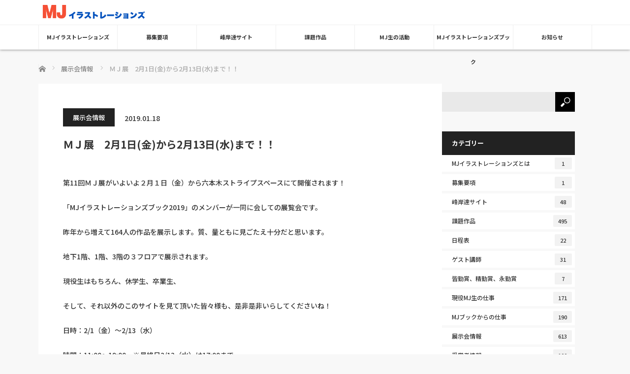

--- FILE ---
content_type: text/html; charset=UTF-8
request_url: http://minegishijuku.com/?p=17770
body_size: 133874
content:
<!DOCTYPE html>
<html class="pc" lang="ja">
<head>
<meta charset="UTF-8">
<!--[if IE]><meta http-equiv="X-UA-Compatible" content="IE=edge"><![endif]-->
<meta name="viewport" content="width=device-width">
<title>ＭＪ展　2月1日(金)から2月13日(水)まで！！ | 峰岸達&amp;MJイラストレーションズ</title>
<meta name="description" content="第11回ＭＪ展がいよいよ２月１日（金）から六本木ストライプスペースにて開催されます！「MJイラストレーションズブック2019」のメンバーが一同に会しての展覧会です。昨年から増えて164人の作品を展示します。">
<link rel="pingback" href="http://minegishijuku.com/wp/xmlrpc.php">
<meta name='robots' content='max-image-preview:large' />
<link rel="alternate" type="application/rss+xml" title="峰岸達&amp;MJイラストレーションズ &raquo; フィード" href="https://minegishijuku.com/?feed=rss2" />
<link rel="alternate" type="application/rss+xml" title="峰岸達&amp;MJイラストレーションズ &raquo; コメントフィード" href="https://minegishijuku.com/?feed=comments-rss2" />
<link rel="alternate" type="application/rss+xml" title="峰岸達&amp;MJイラストレーションズ &raquo; ＭＪ展　2月1日(金)から2月13日(水)まで！！ のコメントのフィード" href="https://minegishijuku.com/?feed=rss2&#038;p=17770" />
<link rel="alternate" title="oEmbed (JSON)" type="application/json+oembed" href="https://minegishijuku.com/index.php?rest_route=%2Foembed%2F1.0%2Fembed&#038;url=https%3A%2F%2Fminegishijuku.com%2F%3Fp%3D17770" />
<link rel="alternate" title="oEmbed (XML)" type="text/xml+oembed" href="https://minegishijuku.com/index.php?rest_route=%2Foembed%2F1.0%2Fembed&#038;url=https%3A%2F%2Fminegishijuku.com%2F%3Fp%3D17770&#038;format=xml" />
<link rel="preconnect" href="https://fonts.googleapis.com">
<link rel="preconnect" href="https://fonts.gstatic.com" crossorigin>
<link href="https://fonts.googleapis.com/css2?family=Noto+Sans+JP:wght@100..900&amp;family=Noto+Sans+JP:wght@100..900" rel="stylesheet">
<style id='wp-img-auto-sizes-contain-inline-css' type='text/css'>
img:is([sizes=auto i],[sizes^="auto," i]){contain-intrinsic-size:3000px 1500px}
/*# sourceURL=wp-img-auto-sizes-contain-inline-css */
</style>
<link rel='stylesheet' id='style-css' href='http://minegishijuku.com/wp/wp-content/themes/mag_tcd036/style.css?ver=4.1.2' type='text/css' media='screen' />
<style id='wp-emoji-styles-inline-css' type='text/css'>

	img.wp-smiley, img.emoji {
		display: inline !important;
		border: none !important;
		box-shadow: none !important;
		height: 1em !important;
		width: 1em !important;
		margin: 0 0.07em !important;
		vertical-align: -0.1em !important;
		background: none !important;
		padding: 0 !important;
	}
/*# sourceURL=wp-emoji-styles-inline-css */
</style>
<style id='wp-block-library-inline-css' type='text/css'>
:root{--wp-block-synced-color:#7a00df;--wp-block-synced-color--rgb:122,0,223;--wp-bound-block-color:var(--wp-block-synced-color);--wp-editor-canvas-background:#ddd;--wp-admin-theme-color:#007cba;--wp-admin-theme-color--rgb:0,124,186;--wp-admin-theme-color-darker-10:#006ba1;--wp-admin-theme-color-darker-10--rgb:0,107,160.5;--wp-admin-theme-color-darker-20:#005a87;--wp-admin-theme-color-darker-20--rgb:0,90,135;--wp-admin-border-width-focus:2px}@media (min-resolution:192dpi){:root{--wp-admin-border-width-focus:1.5px}}.wp-element-button{cursor:pointer}:root .has-very-light-gray-background-color{background-color:#eee}:root .has-very-dark-gray-background-color{background-color:#313131}:root .has-very-light-gray-color{color:#eee}:root .has-very-dark-gray-color{color:#313131}:root .has-vivid-green-cyan-to-vivid-cyan-blue-gradient-background{background:linear-gradient(135deg,#00d084,#0693e3)}:root .has-purple-crush-gradient-background{background:linear-gradient(135deg,#34e2e4,#4721fb 50%,#ab1dfe)}:root .has-hazy-dawn-gradient-background{background:linear-gradient(135deg,#faaca8,#dad0ec)}:root .has-subdued-olive-gradient-background{background:linear-gradient(135deg,#fafae1,#67a671)}:root .has-atomic-cream-gradient-background{background:linear-gradient(135deg,#fdd79a,#004a59)}:root .has-nightshade-gradient-background{background:linear-gradient(135deg,#330968,#31cdcf)}:root .has-midnight-gradient-background{background:linear-gradient(135deg,#020381,#2874fc)}:root{--wp--preset--font-size--normal:16px;--wp--preset--font-size--huge:42px}.has-regular-font-size{font-size:1em}.has-larger-font-size{font-size:2.625em}.has-normal-font-size{font-size:var(--wp--preset--font-size--normal)}.has-huge-font-size{font-size:var(--wp--preset--font-size--huge)}.has-text-align-center{text-align:center}.has-text-align-left{text-align:left}.has-text-align-right{text-align:right}.has-fit-text{white-space:nowrap!important}#end-resizable-editor-section{display:none}.aligncenter{clear:both}.items-justified-left{justify-content:flex-start}.items-justified-center{justify-content:center}.items-justified-right{justify-content:flex-end}.items-justified-space-between{justify-content:space-between}.screen-reader-text{border:0;clip-path:inset(50%);height:1px;margin:-1px;overflow:hidden;padding:0;position:absolute;width:1px;word-wrap:normal!important}.screen-reader-text:focus{background-color:#ddd;clip-path:none;color:#444;display:block;font-size:1em;height:auto;left:5px;line-height:normal;padding:15px 23px 14px;text-decoration:none;top:5px;width:auto;z-index:100000}html :where(.has-border-color){border-style:solid}html :where([style*=border-top-color]){border-top-style:solid}html :where([style*=border-right-color]){border-right-style:solid}html :where([style*=border-bottom-color]){border-bottom-style:solid}html :where([style*=border-left-color]){border-left-style:solid}html :where([style*=border-width]){border-style:solid}html :where([style*=border-top-width]){border-top-style:solid}html :where([style*=border-right-width]){border-right-style:solid}html :where([style*=border-bottom-width]){border-bottom-style:solid}html :where([style*=border-left-width]){border-left-style:solid}html :where(img[class*=wp-image-]){height:auto;max-width:100%}:where(figure){margin:0 0 1em}html :where(.is-position-sticky){--wp-admin--admin-bar--position-offset:var(--wp-admin--admin-bar--height,0px)}@media screen and (max-width:600px){html :where(.is-position-sticky){--wp-admin--admin-bar--position-offset:0px}}

/*# sourceURL=wp-block-library-inline-css */
</style><style id='global-styles-inline-css' type='text/css'>
:root{--wp--preset--aspect-ratio--square: 1;--wp--preset--aspect-ratio--4-3: 4/3;--wp--preset--aspect-ratio--3-4: 3/4;--wp--preset--aspect-ratio--3-2: 3/2;--wp--preset--aspect-ratio--2-3: 2/3;--wp--preset--aspect-ratio--16-9: 16/9;--wp--preset--aspect-ratio--9-16: 9/16;--wp--preset--color--black: #000000;--wp--preset--color--cyan-bluish-gray: #abb8c3;--wp--preset--color--white: #ffffff;--wp--preset--color--pale-pink: #f78da7;--wp--preset--color--vivid-red: #cf2e2e;--wp--preset--color--luminous-vivid-orange: #ff6900;--wp--preset--color--luminous-vivid-amber: #fcb900;--wp--preset--color--light-green-cyan: #7bdcb5;--wp--preset--color--vivid-green-cyan: #00d084;--wp--preset--color--pale-cyan-blue: #8ed1fc;--wp--preset--color--vivid-cyan-blue: #0693e3;--wp--preset--color--vivid-purple: #9b51e0;--wp--preset--gradient--vivid-cyan-blue-to-vivid-purple: linear-gradient(135deg,rgb(6,147,227) 0%,rgb(155,81,224) 100%);--wp--preset--gradient--light-green-cyan-to-vivid-green-cyan: linear-gradient(135deg,rgb(122,220,180) 0%,rgb(0,208,130) 100%);--wp--preset--gradient--luminous-vivid-amber-to-luminous-vivid-orange: linear-gradient(135deg,rgb(252,185,0) 0%,rgb(255,105,0) 100%);--wp--preset--gradient--luminous-vivid-orange-to-vivid-red: linear-gradient(135deg,rgb(255,105,0) 0%,rgb(207,46,46) 100%);--wp--preset--gradient--very-light-gray-to-cyan-bluish-gray: linear-gradient(135deg,rgb(238,238,238) 0%,rgb(169,184,195) 100%);--wp--preset--gradient--cool-to-warm-spectrum: linear-gradient(135deg,rgb(74,234,220) 0%,rgb(151,120,209) 20%,rgb(207,42,186) 40%,rgb(238,44,130) 60%,rgb(251,105,98) 80%,rgb(254,248,76) 100%);--wp--preset--gradient--blush-light-purple: linear-gradient(135deg,rgb(255,206,236) 0%,rgb(152,150,240) 100%);--wp--preset--gradient--blush-bordeaux: linear-gradient(135deg,rgb(254,205,165) 0%,rgb(254,45,45) 50%,rgb(107,0,62) 100%);--wp--preset--gradient--luminous-dusk: linear-gradient(135deg,rgb(255,203,112) 0%,rgb(199,81,192) 50%,rgb(65,88,208) 100%);--wp--preset--gradient--pale-ocean: linear-gradient(135deg,rgb(255,245,203) 0%,rgb(182,227,212) 50%,rgb(51,167,181) 100%);--wp--preset--gradient--electric-grass: linear-gradient(135deg,rgb(202,248,128) 0%,rgb(113,206,126) 100%);--wp--preset--gradient--midnight: linear-gradient(135deg,rgb(2,3,129) 0%,rgb(40,116,252) 100%);--wp--preset--font-size--small: 13px;--wp--preset--font-size--medium: 20px;--wp--preset--font-size--large: 36px;--wp--preset--font-size--x-large: 42px;--wp--preset--spacing--20: 0.44rem;--wp--preset--spacing--30: 0.67rem;--wp--preset--spacing--40: 1rem;--wp--preset--spacing--50: 1.5rem;--wp--preset--spacing--60: 2.25rem;--wp--preset--spacing--70: 3.38rem;--wp--preset--spacing--80: 5.06rem;--wp--preset--shadow--natural: 6px 6px 9px rgba(0, 0, 0, 0.2);--wp--preset--shadow--deep: 12px 12px 50px rgba(0, 0, 0, 0.4);--wp--preset--shadow--sharp: 6px 6px 0px rgba(0, 0, 0, 0.2);--wp--preset--shadow--outlined: 6px 6px 0px -3px rgb(255, 255, 255), 6px 6px rgb(0, 0, 0);--wp--preset--shadow--crisp: 6px 6px 0px rgb(0, 0, 0);}:where(.is-layout-flex){gap: 0.5em;}:where(.is-layout-grid){gap: 0.5em;}body .is-layout-flex{display: flex;}.is-layout-flex{flex-wrap: wrap;align-items: center;}.is-layout-flex > :is(*, div){margin: 0;}body .is-layout-grid{display: grid;}.is-layout-grid > :is(*, div){margin: 0;}:where(.wp-block-columns.is-layout-flex){gap: 2em;}:where(.wp-block-columns.is-layout-grid){gap: 2em;}:where(.wp-block-post-template.is-layout-flex){gap: 1.25em;}:where(.wp-block-post-template.is-layout-grid){gap: 1.25em;}.has-black-color{color: var(--wp--preset--color--black) !important;}.has-cyan-bluish-gray-color{color: var(--wp--preset--color--cyan-bluish-gray) !important;}.has-white-color{color: var(--wp--preset--color--white) !important;}.has-pale-pink-color{color: var(--wp--preset--color--pale-pink) !important;}.has-vivid-red-color{color: var(--wp--preset--color--vivid-red) !important;}.has-luminous-vivid-orange-color{color: var(--wp--preset--color--luminous-vivid-orange) !important;}.has-luminous-vivid-amber-color{color: var(--wp--preset--color--luminous-vivid-amber) !important;}.has-light-green-cyan-color{color: var(--wp--preset--color--light-green-cyan) !important;}.has-vivid-green-cyan-color{color: var(--wp--preset--color--vivid-green-cyan) !important;}.has-pale-cyan-blue-color{color: var(--wp--preset--color--pale-cyan-blue) !important;}.has-vivid-cyan-blue-color{color: var(--wp--preset--color--vivid-cyan-blue) !important;}.has-vivid-purple-color{color: var(--wp--preset--color--vivid-purple) !important;}.has-black-background-color{background-color: var(--wp--preset--color--black) !important;}.has-cyan-bluish-gray-background-color{background-color: var(--wp--preset--color--cyan-bluish-gray) !important;}.has-white-background-color{background-color: var(--wp--preset--color--white) !important;}.has-pale-pink-background-color{background-color: var(--wp--preset--color--pale-pink) !important;}.has-vivid-red-background-color{background-color: var(--wp--preset--color--vivid-red) !important;}.has-luminous-vivid-orange-background-color{background-color: var(--wp--preset--color--luminous-vivid-orange) !important;}.has-luminous-vivid-amber-background-color{background-color: var(--wp--preset--color--luminous-vivid-amber) !important;}.has-light-green-cyan-background-color{background-color: var(--wp--preset--color--light-green-cyan) !important;}.has-vivid-green-cyan-background-color{background-color: var(--wp--preset--color--vivid-green-cyan) !important;}.has-pale-cyan-blue-background-color{background-color: var(--wp--preset--color--pale-cyan-blue) !important;}.has-vivid-cyan-blue-background-color{background-color: var(--wp--preset--color--vivid-cyan-blue) !important;}.has-vivid-purple-background-color{background-color: var(--wp--preset--color--vivid-purple) !important;}.has-black-border-color{border-color: var(--wp--preset--color--black) !important;}.has-cyan-bluish-gray-border-color{border-color: var(--wp--preset--color--cyan-bluish-gray) !important;}.has-white-border-color{border-color: var(--wp--preset--color--white) !important;}.has-pale-pink-border-color{border-color: var(--wp--preset--color--pale-pink) !important;}.has-vivid-red-border-color{border-color: var(--wp--preset--color--vivid-red) !important;}.has-luminous-vivid-orange-border-color{border-color: var(--wp--preset--color--luminous-vivid-orange) !important;}.has-luminous-vivid-amber-border-color{border-color: var(--wp--preset--color--luminous-vivid-amber) !important;}.has-light-green-cyan-border-color{border-color: var(--wp--preset--color--light-green-cyan) !important;}.has-vivid-green-cyan-border-color{border-color: var(--wp--preset--color--vivid-green-cyan) !important;}.has-pale-cyan-blue-border-color{border-color: var(--wp--preset--color--pale-cyan-blue) !important;}.has-vivid-cyan-blue-border-color{border-color: var(--wp--preset--color--vivid-cyan-blue) !important;}.has-vivid-purple-border-color{border-color: var(--wp--preset--color--vivid-purple) !important;}.has-vivid-cyan-blue-to-vivid-purple-gradient-background{background: var(--wp--preset--gradient--vivid-cyan-blue-to-vivid-purple) !important;}.has-light-green-cyan-to-vivid-green-cyan-gradient-background{background: var(--wp--preset--gradient--light-green-cyan-to-vivid-green-cyan) !important;}.has-luminous-vivid-amber-to-luminous-vivid-orange-gradient-background{background: var(--wp--preset--gradient--luminous-vivid-amber-to-luminous-vivid-orange) !important;}.has-luminous-vivid-orange-to-vivid-red-gradient-background{background: var(--wp--preset--gradient--luminous-vivid-orange-to-vivid-red) !important;}.has-very-light-gray-to-cyan-bluish-gray-gradient-background{background: var(--wp--preset--gradient--very-light-gray-to-cyan-bluish-gray) !important;}.has-cool-to-warm-spectrum-gradient-background{background: var(--wp--preset--gradient--cool-to-warm-spectrum) !important;}.has-blush-light-purple-gradient-background{background: var(--wp--preset--gradient--blush-light-purple) !important;}.has-blush-bordeaux-gradient-background{background: var(--wp--preset--gradient--blush-bordeaux) !important;}.has-luminous-dusk-gradient-background{background: var(--wp--preset--gradient--luminous-dusk) !important;}.has-pale-ocean-gradient-background{background: var(--wp--preset--gradient--pale-ocean) !important;}.has-electric-grass-gradient-background{background: var(--wp--preset--gradient--electric-grass) !important;}.has-midnight-gradient-background{background: var(--wp--preset--gradient--midnight) !important;}.has-small-font-size{font-size: var(--wp--preset--font-size--small) !important;}.has-medium-font-size{font-size: var(--wp--preset--font-size--medium) !important;}.has-large-font-size{font-size: var(--wp--preset--font-size--large) !important;}.has-x-large-font-size{font-size: var(--wp--preset--font-size--x-large) !important;}
/*# sourceURL=global-styles-inline-css */
</style>

<style id='classic-theme-styles-inline-css' type='text/css'>
/*! This file is auto-generated */
.wp-block-button__link{color:#fff;background-color:#32373c;border-radius:9999px;box-shadow:none;text-decoration:none;padding:calc(.667em + 2px) calc(1.333em + 2px);font-size:1.125em}.wp-block-file__button{background:#32373c;color:#fff;text-decoration:none}
/*# sourceURL=/wp-includes/css/classic-themes.min.css */
</style>
<style>:root {
  --tcd-font-type1: "Noto Sans JP",sans-serif;
  --tcd-font-type2: "Times New Roman",Times,"Yu Mincho","游明朝","游明朝体","Hiragino Mincho Pro",serif;
  --tcd-font-type3: Palatino,"Yu Kyokasho","游教科書体","UD デジタル 教科書体 N","游明朝","游明朝体","Hiragino Mincho Pro","Meiryo",serif;
  --tcd-font-type-logo: "Noto Sans JP",sans-serif;
}</style>
<script type="text/javascript" src="http://minegishijuku.com/wp/wp-includes/js/jquery/jquery.min.js?ver=3.7.1" id="jquery-core-js"></script>
<script type="text/javascript" src="http://minegishijuku.com/wp/wp-includes/js/jquery/jquery-migrate.min.js?ver=3.4.1" id="jquery-migrate-js"></script>
<link rel="https://api.w.org/" href="https://minegishijuku.com/index.php?rest_route=/" /><link rel="alternate" title="JSON" type="application/json" href="https://minegishijuku.com/index.php?rest_route=/wp/v2/posts/17770" /><link rel="canonical" href="https://minegishijuku.com/?p=17770" />
<link rel='shortlink' href='https://minegishijuku.com/?p=17770' />

<link rel="stylesheet" href="http://minegishijuku.com/wp/wp-content/themes/mag_tcd036/css/design-plus.css?ver=4.1.2">

<script src="http://minegishijuku.com/wp/wp-content/themes/mag_tcd036/js/jquery.easing.js?ver=4.1.2"></script>
<script src="http://minegishijuku.com/wp/wp-content/themes/mag_tcd036/js/jscript.js?ver=4.1.2"></script>
<script src="http://minegishijuku.com/wp/wp-content/themes/mag_tcd036/js/comment.js?ver=4.1.2"></script>
<script src="http://minegishijuku.com/wp/wp-content/themes/mag_tcd036/js/header_fix.js?ver=4.1.2"></script>

<link rel="stylesheet" media="screen and (max-width:770px)" href="http://minegishijuku.com/wp/wp-content/themes/mag_tcd036/responsive.css?ver=4.1.2">
<link rel="stylesheet" media="screen and (max-width:770px)" href="http://minegishijuku.com/wp/wp-content/themes/mag_tcd036/footer-bar.css?ver=4.1.2">
<link rel="stylesheet" href="http://minegishijuku.com/wp/wp-content/themes/mag_tcd036/css/sns-button.css?ver=4.1.2">

<link rel="stylesheet" href="http://minegishijuku.com/wp/wp-content/themes/mag_tcd036/japanese.css?ver=4.1.2">

<!--[if lt IE 9]>
<script src="http://minegishijuku.com/wp/wp-content/themes/mag_tcd036/js/html5.js?ver=4.1.2"></script>
<![endif]-->

<style type="text/css">



body, input, textarea {
  font-family: var(--tcd-font-type1) !important;
}
.rich_font_logo { font-family: var(--tcd-font-type-logo); font-weight: bold !important;}

.side_headline, #copyright, .page_navi span.current, .archive_headline, #pickup_post .headline, #related_post .headline, #comment_headline, .post_list .category a, #footer_post_list .category a, .mobile .footer_headline, #page_title, .widget_block .wp-block-heading
 { background-color:#222222; }

a:hover, #comment_header ul li a:hover, .post_content a, .custom-html-widget a
 { color:#E10707; }
.post_content .q_button { color:#fff; }
.pc #global_menu > ul > li a:hover, .pc #global_menu > ul > li.active > a, .pc #global_menu ul ul a, #return_top a:hover, .next_page_link a:hover, .page_navi a:hover, .collapse_category_list li a:hover .count,
  #wp-calendar td a:hover, #wp-calendar #prev a:hover, #wp-calendar #next a:hover, .widget_search #search-btn input:hover, .widget_search #searchsubmit:hover, .side_widget.google_search #searchsubmit:hover,
   #submit_comment:hover, #comment_header ul li a:hover, #comment_header ul li.comment_switch_active a, #comment_header #comment_closed p, #post_pagination a:hover, #post_pagination p, a.menu_button:hover
    { background-color:#E10707; }

.pc #global_menu_wrap .home_menu:hover { background:#E10707 url(http://minegishijuku.com/wp/wp-content/themes/mag_tcd036/img/header/home.png) no-repeat center; }
.pc #global_menu > ul > li a:hover, .pc #global_menu > ul > li.active > a { border-color:#E10707; }

.mobile #global_menu li a:hover, .mobile #global_menu_wrap .home_menu:hover { background-color:#E10707 !important; }

#comment_textarea textarea:focus, #guest_info input:focus, #comment_header ul li a:hover, #comment_header ul li.comment_switch_active a, #comment_header #comment_closed p
 { border-color:#E10707; }

#comment_header ul li.comment_switch_active a:after, #comment_header #comment_closed p:after
 { border-color:#E10707 transparent transparent transparent; }

.pc #global_menu ul ul a:hover
 { background-color:#222222; }

.user_sns li a:hover
 { background-color:#E10707; border-color:#E10707; }

.collapse_category_list li a:before
 { border-color: transparent transparent transparent #E10707; }

#previous_next_post .prev_post a:hover, #previous_next_post .next_post a:hover
 { background-color:#E10707 !important; }

#footer_post_list .title { color:#FFFFFF; background:rgba(0,0,0,0.4); }

#post_title { font-size:21px; }
.post_content { font-size:14px; }

/* テーマアップデート時、wp-content/themes/mag_tcd036/admin/font/class-font-manager.php の notosans のwghtを100..900に変更すること */
body, .entry-date {
	font-family: "Noto Sans JP", sans-serif !important;
	font-optical-sizing: auto;
	font-weight: 500;
	font-style: normal;
}

/* col のサイズ変更 */
#main_col {
	width: 820px;
}
#side_col {
	width: 270px;
}
@media screen and (max-width:770px) {
	#side_col {
		width: auto;
	}
}
/* side_col カテゴリーリスト */
.collapse_category_list li a {
	padding: 5px 6px 5px 20px;
}
.side_widget li {
	margin:0 0 5px 0;
}
/* サーチボックス */
.widget_search #search-box, .widget_search #s, .side_widget.google_search #s {
	background:#E9E9E9;
}

/* ヘッダー */
.pc #header {
	padding:85px 0 45px;
}
.pc .home #header {
	padding:140px 0 45px;
}
.pc #global_menu_wrap {
	position: fixed!important;
	top:0;
	z-index:9;
	-webkit-box-shadow:0 0 5px 0 rgba(0,0,0,0.5);
	        box-shadow:0 0 5px 0 rgba(0,0,0,0.5);
	width:100%;
	height:100px;
}
.pc .header_slide_down #global_menu_wrap {
	animation:none;
	-webkit-animation:none;
}
.pc .header_slide_up #global_menu_wrap {
	animation:none;
	-webkit-animation:none;
	top:0;
}
.pc #global_menu > ul {
	width:1125px;
	position:relative;
}
.pc #global_menu > ul:before {
	content:'';
	border-top:1px solid #eee;
	width:100vw;
	height:1px;
	position:absolute;
	top:0;
	left:50%;
	-webkit-transform:translateX(-50%);
	    -ms-transform:translateX(-50%);
	        transform:translateX(-50%);
}

.pc #global_menu>ul>li:last-child a {
	border-right:1px solid #eee;
}
.pc #global_menu>ul>li a {
	font-size: 11px;
}
/*ホームアイコン変更*/

.pc #global_menu {
	border-right:none;
}
.pc #global_menu_wrap .home_menu {
	float:none;
	border-left:none;
	width:250px;
}
.pc #global_menu_wrap .home_menu:hover {
	background:none;
}
.pc #global_menu_wrap .home_menu:before {
	content:'';
	font-family:inherit;
	width:250px;
	height:50px;
	background-image:url('https://minegishijuku.com/wp/wp-content/uploads/2024/12/MJ_logo02-3.png');
	background-size:contain;
	background-position:center left;
	background-repeat:no-repeat;
	top:0;
	left:0;
}
.pc #logo_image h1 img {
max-width:100%;
height:auto;
}
/* モバイルロゴ調整 */
#logo_image_mobile a {
	width: 100%;
	height: auto;
}
#logo_image_mobile img {
	max-width: 100%;
	height: auto;
}

/* TOPページ以外ではMV非表示に */
#logo_image,
#logo_image_mobile {
	display:none;
}
body.home #logo_image,
body.home #logo_image_mobile {
	display:block;
}

#sp_logo_org {
	display: none;
}
@media screen and (max-width:770px) {
	#sp_logo_org {
		display: table-cell;
		text-align: center;
		vertical-align: middle;
		float: none;
		margin: 0;
		font-size: 0;
		font-weight: normal;
	}
	#sp_logo_org a {
		display: inline-block;
		height: 20px;
		margin: 0;
	}
	#sp_logo_org img {
		height: 100%;
		width: auto;
	}
}

/* フッター */
#footer {
	background-color: #5a5a5a;
}
#footer_menu_area h3, #footer_menu_area li a {
	color: white;
}
@media screen and (max-width:770px) {
	.widget_search #searchsubmit {
		width: 50px;
	}
}
#footer_menu_area {
	width: 400px;
}
#footer_menu_left {
	width: 200px;
}
#footer_menu_right {
	width: 200px;
}
@media screen and (max-width:770px) {
	#footer_menu_area {
		width: auto;
	}
	#footer_menu_left {
		width: 100%;
	}
	#footer_menu_right {
		width: 100%;
	}
}
#footer_widget_left img {
	width: 200px;
	max-width: 100%;
	height: auto;
}

/* アーカイブアイキャッチを丸に */
@media screen and (max-width:770px) {
	.post_list li {
		padding-bottom: 30px;
		border-bottom: 1px solid #eee;
	}
}
.post_list .title a {
	color: #E10707;
}
.post_list .type2 .image {
	width: 200px!important;
	height: 200px;
	margin-left: 35px;
	/*  aspect-ratio:1/1; */
	border-radius: 50%;
	overflow: hidden;
}
@media screen and (max-width:770px) {
	.post_list .type2 .image {
		float: none;
		margin-left: auto;
		margin-right: auto;
		max-width: 60%;
	}
}
.post_list .image.image_type1 img {
	width: 100%;
	aspect-ratio: 1/1;
	-o-object-fit: cover;
	object-fit: cover;
	-o-object-position: center;
	object-position: center;
	-webkit-transition: -webkit-transform 0.5s 0s ease;
	transition: -webkit-transform 0.5s 0s ease;
	-o-transition: transform 0.5s 0s ease;
	transition: transform 0.5s 0s ease;
	transition: transform 0.5s 0s ease, -webkit-transform 0.5s 0s ease;
	-webkit-transform: scale(1.5);
	-ms-transform: scale(1.5);
	transform: scale(1.5);
}
.post_list .image.image_type1:hover img {
	-webkit-transform: scale(1.7);
	-ms-transform: scale(1.7);
	transform: scale(1.7);
}
.post_list .type2 .desc {
	width: 485px;
}
@media screen and (max-width:770px) {
	.post_list .type2 .desc {
		width: auto;
	}
}
.post_list .category {
	float: left;
}
.post_list .category a {
	position: static;
	top: auto;
	left: auto;
	margin: 0 20px 20px 0;
}
@media screen and (max-width:770px) {
	.post_list .category {
		margin: 0 20px 0 0;
	}
	.post_list .type1 .desc.no_image .category, .post_list .type2 .desc.no_image .category {
		margin: 0 20px 0 0;
	}
	#index_post_list li:first-child .category a {
		left: 0;
	}
}
.post_list .date, .archive .post_list .type2 .desc.no_image .date {
	padding: 13px 0 0 0;
}
.post_list .title {
	clear: both;
}
@media screen and (max-width:770px) {
	#category_desc {
		margin-bottom: 30px;
	}
}
/* TOP 1投稿目のスタイル変更*/
#index_post_list .num1 {
	padding-top:50px;
}
@media screen and (max-width:770px) {
	#index_post_list .num1 {
		padding-top:30px;
	}
}
#index_post_list .num1 .excerpt {
	overflow: hidden;
	display: -webkit-box;
	-webkit-box-orient: vertical;
	-webkit-line-clamp: 2; /* 他の行と合わせ文字を2行まで表示 */
}
@media screen and (max-width:770px) {
	#index_post_list .num1 .excerpt {
		-webkit-line-clamp: 3;
	}
}
@media screen and (max-width:770px) {
	#index_post_list li:first-child .image {
		overflow: hidden;
		margin-left: auto;
	}
	#index_post_list li:first-child .image img {
		width:100%;
	}
}


/* 記事のフォント調整 */
.post_content * {
	line-height: 1.6!important;
	font-family: "Noto Sans JP", system-ui !important;
	font-optical-sizing: auto;
	font-weight: 500;
	font-style: normal;
}
.post_content strong {
	font-weight: 800;
}
</style>


<style type="text/css"></style><link rel="icon" href="https://minegishijuku.com/wp/wp-content/uploads/2024/12/cropped-favicon-32x32.png" sizes="32x32" />
<link rel="icon" href="https://minegishijuku.com/wp/wp-content/uploads/2024/12/cropped-favicon-192x192.png" sizes="192x192" />
<link rel="apple-touch-icon" href="https://minegishijuku.com/wp/wp-content/uploads/2024/12/cropped-favicon-180x180.png" />
<meta name="msapplication-TileImage" content="https://minegishijuku.com/wp/wp-content/uploads/2024/12/cropped-favicon-270x270.png" />
<script>
jQuery(document).ready(function($) {
    if ($('#logo_image_mobile').length > 0) {
      $('#logo_image_mobile').insertBefore('#main_contents #main_col');
      var sp_logo_org = '<div id="sp_logo_org"><a href="./"><img src="https://minegishijuku.com/wp/wp-content/uploads/2024/12/logo.gif"></a></div>';
      $(sp_logo_org).insertBefore('#header .menu_button');
    }
    if ($('#index_post_list .num1.type1').length > 0) {
        $('#index_post_list .num1').removeClass('type1');
        $('#index_post_list .num1').addClass('type2');
    }
});
</script>
</head>
<body class="wp-singular post-template-default single single-post postid-17770 single-format-standard wp-embed-responsive wp-theme-mag_tcd036 fix_top mobile_fix_top">

 <!-- global menu -->
  <div id="global_menu_wrap">
  <div id="global_menu" class="clearfix">
   <a class="home_menu" href="https://minegishijuku.com/"><span>ホーム</span></a>
   <ul id="menu-mj%e3%82%a4%e3%83%a9%e3%82%b9%e3%83%88%e3%83%ac%e3%83%bc%e3%82%b7%e3%83%a7%e3%83%b3%e3%82%ba%ef%bc%88main-menu%ef%bc%89" class="menu"><li id="menu-item-36020" class="menu-item menu-item-type-custom menu-item-object-custom menu-item-has-children menu-item-36020"><a href="#">MJイラストレーションズ</a>
<ul class="sub-menu">
	<li id="menu-item-36079" class="menu-item menu-item-type-taxonomy menu-item-object-category menu-item-36079"><a href="https://minegishijuku.com/?cat=37">MJイラストレーションズとは</a></li>
	<li id="menu-item-36021" class="menu-item menu-item-type-taxonomy menu-item-object-category menu-item-36021"><a href="https://minegishijuku.com/?cat=33">日程表</a></li>
	<li id="menu-item-36022" class="menu-item menu-item-type-taxonomy menu-item-object-category menu-item-36022"><a href="https://minegishijuku.com/?cat=8">ゲスト講師</a></li>
	<li id="menu-item-36023" class="menu-item menu-item-type-taxonomy menu-item-object-category menu-item-36023"><a href="https://minegishijuku.com/?cat=18">皆勤賞、精勤賞、永勤賞</a></li>
	<li id="menu-item-36024" class="menu-item menu-item-type-custom menu-item-object-custom menu-item-36024"><a href="https://minegishijuku.hatenablog.com/">MJ過去のブログ</a></li>
</ul>
</li>
<li id="menu-item-36025" class="menu-item menu-item-type-taxonomy menu-item-object-category menu-item-36025"><a href="https://minegishijuku.com/?cat=14">募集要項</a></li>
<li id="menu-item-36026" class="menu-item menu-item-type-taxonomy menu-item-object-category menu-item-36026"><a href="https://minegishijuku.com/?cat=28">峰岸達サイト</a></li>
<li id="menu-item-36027" class="menu-item menu-item-type-taxonomy menu-item-object-category menu-item-36027"><a href="https://minegishijuku.com/?cat=6">課題作品</a></li>
<li id="menu-item-36028" class="menu-item menu-item-type-custom menu-item-object-custom menu-item-has-children menu-item-36028"><a href="#">MJ生の活動</a>
<ul class="sub-menu">
	<li id="menu-item-36029" class="menu-item menu-item-type-taxonomy menu-item-object-category menu-item-36029"><a href="https://minegishijuku.com/?cat=4">現役MJ生の仕事</a></li>
	<li id="menu-item-36030" class="menu-item menu-item-type-taxonomy menu-item-object-category menu-item-36030"><a href="https://minegishijuku.com/?cat=10">MJブックからの仕事</a></li>
	<li id="menu-item-36031" class="menu-item menu-item-type-taxonomy menu-item-object-category current-post-ancestor current-menu-parent current-post-parent menu-item-36031"><a href="https://minegishijuku.com/?cat=5">展示会情報</a></li>
	<li id="menu-item-36032" class="menu-item menu-item-type-taxonomy menu-item-object-category menu-item-36032"><a href="https://minegishijuku.com/?cat=3">受賞者情報</a></li>
	<li id="menu-item-36033" class="menu-item menu-item-type-taxonomy menu-item-object-category menu-item-36033"><a href="https://minegishijuku.com/?cat=16">受賞者入選者一覧</a></li>
	<li id="menu-item-36034" class="menu-item menu-item-type-taxonomy menu-item-object-category menu-item-36034"><a href="https://minegishijuku.com/?cat=17">MJ生の絵本・著作</a></li>
	<li id="menu-item-36035" class="menu-item menu-item-type-taxonomy menu-item-object-category menu-item-36035"><a href="https://minegishijuku.com/?cat=25">MJメンバーサイト一覧</a></li>
</ul>
</li>
<li id="menu-item-36036" class="menu-item menu-item-type-taxonomy menu-item-object-category menu-item-36036"><a href="https://minegishijuku.com/?cat=23">MJイラストレーションズブック</a></li>
<li id="menu-item-36037" class="menu-item menu-item-type-taxonomy menu-item-object-category menu-item-36037"><a href="https://minegishijuku.com/?cat=1">お知らせ</a></li>
</ul>  </div>
 </div>
 
 <div id="header">

  <!-- logo -->
  <div id='logo_image'>
<div id="logo"><a href=" https://minegishijuku.com/" title="峰岸達&amp;MJイラストレーションズ" data-label="峰岸達&amp;MJイラストレーションズ"><img src="https://minegishijuku.com/wp/wp-content/uploads/tcd-w/logo.jpg?1767918511" alt="峰岸達&amp;MJイラストレーションズ" title="峰岸達&amp;MJイラストレーションズ" /></a></div>
</div>

  
    <a href="#" class="menu_button"><span>menu</span></a>
  
 </div><!-- END #header -->

 <div id="main_contents" class="clearfix">

  <!-- bread crumb -->
    
<ul id="bread_crumb" class="clearfix" itemscope itemtype="https://schema.org/BreadcrumbList">
 <li itemprop="itemListElement" itemscope itemtype="https://schema.org/ListItem" class="home"><a itemprop="item" href="https://minegishijuku.com/"><span itemprop="name">ホーム</span></a><meta itemprop="position" content="1" /></li>

 <li itemprop="itemListElement" itemscope itemtype="https://schema.org/ListItem">
     <a itemprop="item" href="https://minegishijuku.com/?cat=5"><span itemprop="name">展示会情報</span></a>
       <meta itemprop="position" content="2" /></li>
 <li itemprop="itemListElement" itemscope itemtype="https://schema.org/ListItem" class="last"><span itemprop="name">ＭＪ展　2月1日(金)から2月13日(水)まで！！</span><meta itemprop="position" content="3" /></li>

</ul>
  <div class="flex_layout">
<div id="main_col">

 
 <div id="article">

      
  <div id="post_meta_top" class="clearfix no_image">
   <p class="category"><a href="https://minegishijuku.com/?cat=5" style="background-color:#222222;">展示会情報</a></p>
   <p class="date"><time class="entry-date updated" datetime="2019-01-18T23:43:15+09:00">2019.01.18</time></p>  </div>

  <h1 id="post_title">ＭＪ展　2月1日(金)から2月13日(水)まで！！</h1>

  <div class="post_content clearfix">
   <p>第11回ＭＪ展がいよいよ２月１日（金）から六本木ストライプスペースにて開催されます！</p>
<p>「MJイラストレーションズブック2019」のメンバーが一同に会しての展覧会です。</p>
<p>昨年から増えて164人の作品を展示します。質、量ともに見ごたえ十分だと思います。</p>
<p>地下1階、1階、3階の３フロアで展示されます。</p>
<p>現役生はもちろん、休学生、卒業生、</p>
<p>そして、それ以外のこのサイトを見て頂いた皆々様も、是非是非いらしてくださいね！</p>
<p>日時：2/1（金）〜2/13（水）</p>
<p>時間：11:00〜19:00　※最終日2/13（水）は17:00まで</p>
<p>オープニングパーティー：2/1（金）18:00〜19:30</p>
<p>場所：六本木ストライプスペース・ストライプハウスギャラリー</p>
<p><a href="http://striped-house.com/stripe-space.html" data-saferedirecturl="https://www.google.com/url?q=http://striped-house.com/stripe-space.html&amp;source=gmail&amp;ust=1547827510828000&amp;usg=AFQjCNEF4MIfAQKeNh3dEPlxrWvydOByrQ">http://striped-house.com/stripe-space.html</a></p>
<p><span style="color: #ff0000;">宮川海奈</span>（１５期・MJ展委員）</p>
<p>&nbsp;</p>
<p><a href="https://minegishijuku.com/wp/wp-content/uploads/2019/01/2c454d6a9220ed85c2537b0ffde52fbe.jpg"><img fetchpriority="high" decoding="async" class="alignnone size-full wp-image-17777" src="https://minegishijuku.com/wp/wp-content/uploads/2019/01/2c454d6a9220ed85c2537b0ffde52fbe.jpg" alt="" width="1000" height="957" srcset="https://minegishijuku.com/wp/wp-content/uploads/2019/01/2c454d6a9220ed85c2537b0ffde52fbe.jpg 1000w, https://minegishijuku.com/wp/wp-content/uploads/2019/01/2c454d6a9220ed85c2537b0ffde52fbe-300x287.jpg 300w, https://minegishijuku.com/wp/wp-content/uploads/2019/01/2c454d6a9220ed85c2537b0ffde52fbe-768x735.jpg 768w" sizes="(max-width: 1000px) 100vw, 1000px" /></a></p>
<p>&nbsp;</p>
<p>&nbsp;</p>
<p>&nbsp;</p>
<p>&nbsp;</p>
<p>&nbsp;</p>
<p>&nbsp;</p>
     </div>

    <div id="single_share" class="clearfix">
   <div class="single_share">
<div class="share-type1 share-btm">
	<div class="sns mt10 mb45">
		<ul class="type1 clearfix">
			<li class="twitter">
				<a href="https://twitter.com/intent/tweet?text=%EF%BC%AD%EF%BC%AA%E5%B1%95%E3%80%802%E6%9C%881%E6%97%A5%28%E9%87%91%29%E3%81%8B%E3%82%892%E6%9C%8813%E6%97%A5%28%E6%B0%B4%29%E3%81%BE%E3%81%A7%EF%BC%81%EF%BC%81&url=https%3A%2F%2Fminegishijuku.com%2F%3Fp%3D17770&via=&tw_p=tweetbutton&related=" onclick="javascript:window.open(this.href, '', 'menubar=no,toolbar=no,resizable=yes,scrollbars=yes,height=400,width=600');return false;"><i class="icon-twitter"></i><span class="ttl">Post</span><span class="share-count"></span></a>
			</li>
			<li class="facebook">
				<a href="//www.facebook.com/sharer/sharer.php?u=https://minegishijuku.com/?p=17770&amp;t=%EF%BC%AD%EF%BC%AA%E5%B1%95%E3%80%802%E6%9C%881%E6%97%A5%28%E9%87%91%29%E3%81%8B%E3%82%892%E6%9C%8813%E6%97%A5%28%E6%B0%B4%29%E3%81%BE%E3%81%A7%EF%BC%81%EF%BC%81" class="facebook-btn-icon-link" target="blank" rel="nofollow"><i class="icon-facebook"></i><span class="ttl">Share</span><span class="share-count"></span></a>
			</li>
		</ul>
	</div>
</div>
</div>  </div>
  
    <ul id="post_meta_bottom" class="clearfix">
   <li class="post_author">投稿者: <a href="https://minegishijuku.com/?author=13" title="umemoto の投稿" rel="author">umemoto</a></li>   <li class="post_category"><a href="https://minegishijuku.com/?cat=5" rel="category">展示会情報</a></li>      <li class="post_comment">コメント: <a href="#comment_headline">37</a></li>  </ul>
  
  
 </div><!-- END #article -->

 <!-- banner1 -->
 
 
 
 
 




<h3 id="comment_headline">コメント</h3>

<div id="comment_header">

 <ul class="clearfix">
      <li id="comment_switch" class="comment_switch_active"><a href="javascript:void(0);">コメント ( 37 )</a></li>
   <li id="trackback_switch"><a href="javascript:void(0);">トラックバック ( 1 )</a></li>
    </ul>



</div><!-- END #comment_header -->

<div id="comments">

 <div id="comment_area">
  <!-- start commnet -->
  <ol class="commentlist">
	
 <li class="comment guest-comment" id="comment-90177">
  <div class="comment-meta clearfix">
   <div class="comment-meta-left">
  <img alt='' src='https://secure.gravatar.com/avatar/ed582e6f284d24adcf73675e3d5630617a55540007adf7219354fa6261a986c4?s=35&#038;d=mm&#038;r=g' srcset='https://secure.gravatar.com/avatar/ed582e6f284d24adcf73675e3d5630617a55540007adf7219354fa6261a986c4?s=70&#038;d=mm&#038;r=g 2x' class='avatar avatar-35 photo' height='35' width='35' loading='lazy' decoding='async'/>
    <ul class="comment-name-date">
     <li class="comment-name">
<a id="commentauthor-90177" class="url guest-url" href="https://junko-kawai.jimdo.com" rel="nofollow">

川井純子
</a>
     </li>
     <li class="comment-date">2019年 1月 19日 3:46am</li>
    </ul>
   </div>

   <ul class="comment-act">
    <li class="comment-reply"><a rel="nofollow" class="comment-reply-link" href="https://minegishijuku.com/?p=17770&#038;replytocom=90177#respond" data-commentid="90177" data-postid="17770" data-belowelement="comment-content-90177" data-respondelement="respond" data-replyto="川井純子 に返信" aria-label="川井純子 に返信"><span><span>返信</span></span></a></li>
    <li class="comment-quote"><a href="javascript:void(0);" onclick="MGJS_CMT.quote('commentauthor-90177', 'comment-90177', 'comment-content-90177', 'comment');">引用</a></li>
       </ul>

  </div>
  <div class="comment-content post_content" id="comment-content-90177">
    <p>宮川さん、MJ展委員お疲れ様です。<br />
いろいろ準備などありがとうございます。<br />
よろしくお願いいたします。</p>
  </div>

</li><!-- #comment-## -->

 <li class="comment guest-comment" id="comment-90180">
  <div class="comment-meta clearfix">
   <div class="comment-meta-left">
  <img alt='' src='https://secure.gravatar.com/avatar/40b4c7337e3a92b83709422f4213c5a49c79fa9e8225770784d5fa130042e67f?s=35&#038;d=mm&#038;r=g' srcset='https://secure.gravatar.com/avatar/40b4c7337e3a92b83709422f4213c5a49c79fa9e8225770784d5fa130042e67f?s=70&#038;d=mm&#038;r=g 2x' class='avatar avatar-35 photo' height='35' width='35' loading='lazy' decoding='async'/>
    <ul class="comment-name-date">
     <li class="comment-name">
<a id="commentauthor-90180" class="url guest-url" href="https://yurikominaminosono.com/" rel="nofollow">

南之園ゆりこ
</a>
     </li>
     <li class="comment-date">2019年 1月 19日 10:58am</li>
    </ul>
   </div>

   <ul class="comment-act">
    <li class="comment-reply"><a rel="nofollow" class="comment-reply-link" href="https://minegishijuku.com/?p=17770&#038;replytocom=90180#respond" data-commentid="90180" data-postid="17770" data-belowelement="comment-content-90180" data-respondelement="respond" data-replyto="南之園ゆりこ に返信" aria-label="南之園ゆりこ に返信"><span><span>返信</span></span></a></li>
    <li class="comment-quote"><a href="javascript:void(0);" onclick="MGJS_CMT.quote('commentauthor-90180', 'comment-90180', 'comment-content-90180', 'comment');">引用</a></li>
       </ul>

  </div>
  <div class="comment-content post_content" id="comment-content-90180">
    <p>宮川さん、MJ展ではお世話になります。<br />
告知ありがとうございます！一年に一度の同窓会楽しみにしています。</p>
  </div>

</li><!-- #comment-## -->

 <li class="comment guest-comment" id="comment-90185">
  <div class="comment-meta clearfix">
   <div class="comment-meta-left">
  <img alt='' src='https://secure.gravatar.com/avatar/d2487768b9a602ca0f2022d90bc0c302ed7fdd8b9bd102f1422845787b1106f7?s=35&#038;d=mm&#038;r=g' srcset='https://secure.gravatar.com/avatar/d2487768b9a602ca0f2022d90bc0c302ed7fdd8b9bd102f1422845787b1106f7?s=70&#038;d=mm&#038;r=g 2x' class='avatar avatar-35 photo' height='35' width='35' loading='lazy' decoding='async'/>
    <ul class="comment-name-date">
     <li class="comment-name">
<span id="commentauthor-90185">

小牧真子
</span>
     </li>
     <li class="comment-date">2019年 1月 19日 2:05pm</li>
    </ul>
   </div>

   <ul class="comment-act">
    <li class="comment-reply"><a rel="nofollow" class="comment-reply-link" href="https://minegishijuku.com/?p=17770&#038;replytocom=90185#respond" data-commentid="90185" data-postid="17770" data-belowelement="comment-content-90185" data-respondelement="respond" data-replyto="小牧真子 に返信" aria-label="小牧真子 に返信"><span><span>返信</span></span></a></li>
    <li class="comment-quote"><a href="javascript:void(0);" onclick="MGJS_CMT.quote('commentauthor-90185', 'comment-90185', 'comment-content-90185', 'comment');">引用</a></li>
       </ul>

  </div>
  <div class="comment-content post_content" id="comment-content-90185">
    <p>宮川さん、年始よりMJ展の準備を進めていただいて<br />
本当にありがとうございます。</p>
<p>いよいよですね！<br />
イラストレーションの美術展のような<br />
作品のレベルと数に毎年圧倒されています。<br />
そんなMJ展に、今回も参加させていただけるなんて<br />
寒風摩擦をやるくらいガクガクブルブルうれしいです。</p>
<p>なによりオープニング、期間中に懐かしい方々と<br />
お会い出来るので、今から楽しみにしています。</p>
<p>まだお名前だけでお会いしていない方も<br />
沢山いらっしゃるので<br />
MJ生の多さに驚いています。</p>
<p>MJワールドの作品群をじっくり見せていただいたら<br />
感動と刺激の種まきになりそうです。</p>
  </div>

</li><!-- #comment-## -->

 <li class="comment guest-comment" id="comment-90187">
  <div class="comment-meta clearfix">
   <div class="comment-meta-left">
  <img alt='' src='https://secure.gravatar.com/avatar/9c9281606ac5019aa50c0beec1a9d026d1730c0806da271d4eb34f6339176f6f?s=35&#038;d=mm&#038;r=g' srcset='https://secure.gravatar.com/avatar/9c9281606ac5019aa50c0beec1a9d026d1730c0806da271d4eb34f6339176f6f?s=70&#038;d=mm&#038;r=g 2x' class='avatar avatar-35 photo' height='35' width='35' loading='lazy' decoding='async'/>
    <ul class="comment-name-date">
     <li class="comment-name">
<span id="commentauthor-90187">

峰岸達
</span>
     </li>
     <li class="comment-date">2019年 1月 19日 3:07pm</li>
    </ul>
   </div>

   <ul class="comment-act">
    <li class="comment-reply"><a rel="nofollow" class="comment-reply-link" href="https://minegishijuku.com/?p=17770&#038;replytocom=90187#respond" data-commentid="90187" data-postid="17770" data-belowelement="comment-content-90187" data-respondelement="respond" data-replyto="峰岸達 に返信" aria-label="峰岸達 に返信"><span><span>返信</span></span></a></li>
    <li class="comment-quote"><a href="javascript:void(0);" onclick="MGJS_CMT.quote('commentauthor-90187', 'comment-90187', 'comment-content-90187', 'comment');">引用</a></li>
       </ul>

  </div>
  <div class="comment-content post_content" id="comment-content-90187">
    <p>確かに宮川さん、ごくろうさま、おつかれさま、なんだけど、MJ展委員には瀬知エリカさんもいるんだけどね・・・。</p>
<p>じわじわと迫りつつあるMJ展　　達人</p>
<p>MJ展は今や冬の季語になりました。達人というのは、ぼくが俳句の会に入っていた時の俳号。</p>
<p>MJ展今年もブワーッと燃えあがれ　　達人</p>
<p>お粗末。</p>
  </div>

</li><!-- #comment-## -->

 <li class="comment guest-comment" id="comment-90193">
  <div class="comment-meta clearfix">
   <div class="comment-meta-left">
  <img alt='' src='https://secure.gravatar.com/avatar/bcf62a88f6c37d2385ed6a19fe1432279ba3387aa68f6ee10afc92c81792c4fc?s=35&#038;d=mm&#038;r=g' srcset='https://secure.gravatar.com/avatar/bcf62a88f6c37d2385ed6a19fe1432279ba3387aa68f6ee10afc92c81792c4fc?s=70&#038;d=mm&#038;r=g 2x' class='avatar avatar-35 photo' height='35' width='35' loading='lazy' decoding='async'/>
    <ul class="comment-name-date">
     <li class="comment-name">
<span id="commentauthor-90193">

菅原さこ
</span>
     </li>
     <li class="comment-date">2019年 1月 19日 11:40pm</li>
    </ul>
   </div>

   <ul class="comment-act">
    <li class="comment-reply"><a rel="nofollow" class="comment-reply-link" href="https://minegishijuku.com/?p=17770&#038;replytocom=90193#respond" data-commentid="90193" data-postid="17770" data-belowelement="comment-content-90193" data-respondelement="respond" data-replyto="菅原さこ に返信" aria-label="菅原さこ に返信"><span><span>返信</span></span></a></li>
    <li class="comment-quote"><a href="javascript:void(0);" onclick="MGJS_CMT.quote('commentauthor-90193', 'comment-90193', 'comment-content-90193', 'comment');">引用</a></li>
       </ul>

  </div>
  <div class="comment-content post_content" id="comment-content-90193">
    <p>転がり弾み辿りつく 芋洗坂先の MJ展   さこ</p>
<p>恒例のMJ展！今年も楽しみです！</p>
  </div>

</li><!-- #comment-## -->

 <li class="comment guest-comment" id="comment-90197">
  <div class="comment-meta clearfix">
   <div class="comment-meta-left">
  <img alt='' src='https://secure.gravatar.com/avatar/03f5dad95038c3deb3dc8fffa8fb7875ca5d93114703c770f2d6cf01c3267e75?s=35&#038;d=mm&#038;r=g' srcset='https://secure.gravatar.com/avatar/03f5dad95038c3deb3dc8fffa8fb7875ca5d93114703c770f2d6cf01c3267e75?s=70&#038;d=mm&#038;r=g 2x' class='avatar avatar-35 photo' height='35' width='35' loading='lazy' decoding='async'/>
    <ul class="comment-name-date">
     <li class="comment-name">
<a id="commentauthor-90197" class="url guest-url" href="http://hiroko-hashimoto.com" rel="nofollow">

橋本裕子
</a>
     </li>
     <li class="comment-date">2019年 1月 20日 11:32am</li>
    </ul>
   </div>

   <ul class="comment-act">
    <li class="comment-reply"><a rel="nofollow" class="comment-reply-link" href="https://minegishijuku.com/?p=17770&#038;replytocom=90197#respond" data-commentid="90197" data-postid="17770" data-belowelement="comment-content-90197" data-respondelement="respond" data-replyto="橋本裕子 に返信" aria-label="橋本裕子 に返信"><span><span>返信</span></span></a></li>
    <li class="comment-quote"><a href="javascript:void(0);" onclick="MGJS_CMT.quote('commentauthor-90197', 'comment-90197', 'comment-content-90197', 'comment');">引用</a></li>
       </ul>

  </div>
  <div class="comment-content post_content" id="comment-content-90197">
    <p>瀬知さん、宮川さん、大変お世話になりましてありがとうございます。<br />
MJ展　壁一面に　咲きそめぬ<br />
（2月4日が立春なので、早春のイメージで一句）<br />
原画で刺激を受けるのも、久しぶりでお話し出来るのも楽しみです♪</p>
  </div>

</li><!-- #comment-## -->

 <li class="comment guest-comment" id="comment-90207">
  <div class="comment-meta clearfix">
   <div class="comment-meta-left">
  <img alt='' src='https://secure.gravatar.com/avatar/037585a5dcb47b9c25323691b4dcd1708553e123dcc2cc982a95dc95001943ef?s=35&#038;d=mm&#038;r=g' srcset='https://secure.gravatar.com/avatar/037585a5dcb47b9c25323691b4dcd1708553e123dcc2cc982a95dc95001943ef?s=70&#038;d=mm&#038;r=g 2x' class='avatar avatar-35 photo' height='35' width='35' loading='lazy' decoding='async'/>
    <ul class="comment-name-date">
     <li class="comment-name">
<a id="commentauthor-90207" class="url guest-url" href="http://hisayoazuma.net" rel="nofollow">

東久世
</a>
     </li>
     <li class="comment-date">2019年 1月 20日 9:41pm</li>
    </ul>
   </div>

   <ul class="comment-act">
    <li class="comment-reply"><a rel="nofollow" class="comment-reply-link" href="https://minegishijuku.com/?p=17770&#038;replytocom=90207#respond" data-commentid="90207" data-postid="17770" data-belowelement="comment-content-90207" data-respondelement="respond" data-replyto="東久世 に返信" aria-label="東久世 に返信"><span><span>返信</span></span></a></li>
    <li class="comment-quote"><a href="javascript:void(0);" onclick="MGJS_CMT.quote('commentauthor-90207', 'comment-90207', 'comment-content-90207', 'comment');">引用</a></li>
       </ul>

  </div>
  <div class="comment-content post_content" id="comment-content-90207">
    <p>え、、達人さんのせいで、ここで一句状態に、、、（笑）</p>
<p>MJ展　展示という名の　同窓会　　　</p>
<p>皆さんの絵ももちろん楽しみですが、卒業された先輩方に会えるのも楽しみです！<br />
委員の皆さまは準備大変だと思いますが、どうぞよろしくお願いします。</p>
  </div>

</li><!-- #comment-## -->

 <li class="comment guest-comment" id="comment-90210">
  <div class="comment-meta clearfix">
   <div class="comment-meta-left">
  <img alt='' src='https://secure.gravatar.com/avatar/a30b73b247dbb8dce34e8ed6c5d8e27d9aa8103ca7b88977c6a03b8aa2d2d08a?s=35&#038;d=mm&#038;r=g' srcset='https://secure.gravatar.com/avatar/a30b73b247dbb8dce34e8ed6c5d8e27d9aa8103ca7b88977c6a03b8aa2d2d08a?s=70&#038;d=mm&#038;r=g 2x' class='avatar avatar-35 photo' height='35' width='35' loading='lazy' decoding='async'/>
    <ul class="comment-name-date">
     <li class="comment-name">
<span id="commentauthor-90210">

原倫子
</span>
     </li>
     <li class="comment-date">2019年 1月 20日 9:57pm</li>
    </ul>
   </div>

   <ul class="comment-act">
    <li class="comment-reply"><a rel="nofollow" class="comment-reply-link" href="https://minegishijuku.com/?p=17770&#038;replytocom=90210#respond" data-commentid="90210" data-postid="17770" data-belowelement="comment-content-90210" data-respondelement="respond" data-replyto="原倫子 に返信" aria-label="原倫子 に返信"><span><span>返信</span></span></a></li>
    <li class="comment-quote"><a href="javascript:void(0);" onclick="MGJS_CMT.quote('commentauthor-90210', 'comment-90210', 'comment-content-90210', 'comment');">引用</a></li>
       </ul>

  </div>
  <div class="comment-content post_content" id="comment-content-90210">
    <p>私も一句…といきたいところですが遠慮しておきます笑！<br />
毎年、搬入、搬出作業でおしゃべりするのがけっこう楽しみです。<br />
瀬知さん、みなちゃん、皆様よろしくお願いいたします！</p>
  </div>

</li><!-- #comment-## -->

 <li class="comment guest-comment" id="comment-90221">
  <div class="comment-meta clearfix">
   <div class="comment-meta-left">
  <img alt='' src='https://secure.gravatar.com/avatar/10d5b0e792f55e0f9d6baa7897d352cfc015378a6ccada99443f97bd2194c53b?s=35&#038;d=mm&#038;r=g' srcset='https://secure.gravatar.com/avatar/10d5b0e792f55e0f9d6baa7897d352cfc015378a6ccada99443f97bd2194c53b?s=70&#038;d=mm&#038;r=g 2x' class='avatar avatar-35 photo' height='35' width='35' loading='lazy' decoding='async'/>
    <ul class="comment-name-date">
     <li class="comment-name">
<span id="commentauthor-90221">

藤岡詩織
</span>
     </li>
     <li class="comment-date">2019年 1月 21日 8:57am</li>
    </ul>
   </div>

   <ul class="comment-act">
    <li class="comment-reply"><a rel="nofollow" class="comment-reply-link" href="https://minegishijuku.com/?p=17770&#038;replytocom=90221#respond" data-commentid="90221" data-postid="17770" data-belowelement="comment-content-90221" data-respondelement="respond" data-replyto="藤岡詩織 に返信" aria-label="藤岡詩織 に返信"><span><span>返信</span></span></a></li>
    <li class="comment-quote"><a href="javascript:void(0);" onclick="MGJS_CMT.quote('commentauthor-90221', 'comment-90221', 'comment-content-90221', 'comment');">引用</a></li>
       </ul>

  </div>
  <div class="comment-content post_content" id="comment-content-90221">
    <p>宮川さん、瀬知さん本当にお疲れ様です。そしてお世話になります。<br />
オープニングの日にしか顔を出せなさそうですが、皆様にお会いできるのがとても楽しみです！</p>
  </div>

</li><!-- #comment-## -->

 <li class="comment guest-comment" id="comment-90223">
  <div class="comment-meta clearfix">
   <div class="comment-meta-left">
  <img alt='' src='https://secure.gravatar.com/avatar/d1bcdfa40863e6a590f3c932f034de0e67579f6069b2cbfd87d6313f4929487a?s=35&#038;d=mm&#038;r=g' srcset='https://secure.gravatar.com/avatar/d1bcdfa40863e6a590f3c932f034de0e67579f6069b2cbfd87d6313f4929487a?s=70&#038;d=mm&#038;r=g 2x' class='avatar avatar-35 photo' height='35' width='35' loading='lazy' decoding='async'/>
    <ul class="comment-name-date">
     <li class="comment-name">
<span id="commentauthor-90223">

宮川海奈
</span>
     </li>
     <li class="comment-date">2019年 1月 21日 11:01am</li>
    </ul>
   </div>

   <ul class="comment-act">
    <li class="comment-reply"><a rel="nofollow" class="comment-reply-link" href="https://minegishijuku.com/?p=17770&#038;replytocom=90223#respond" data-commentid="90223" data-postid="17770" data-belowelement="comment-content-90223" data-respondelement="respond" data-replyto="宮川海奈 に返信" aria-label="宮川海奈 に返信"><span><span>返信</span></span></a></li>
    <li class="comment-quote"><a href="javascript:void(0);" onclick="MGJS_CMT.quote('commentauthor-90223', 'comment-90223', 'comment-content-90223', 'comment');">引用</a></li>
       </ul>

  </div>
  <div class="comment-content post_content" id="comment-content-90223">
    <p>皆さま労いの言葉ありがとうございます。<br />
毎回思うのですが設営、撤去、そしてパーティーでのMJ生の手際の良い事！とても助かっております。<br />
すっかり馴染んでしまった展覧会委員、今回も楽しみたいと思います。<br />
皆さま引き続きよろしくお願いいたします！</p>
  </div>

</li><!-- #comment-## -->

 <li class="comment guest-comment" id="comment-90224">
  <div class="comment-meta clearfix">
   <div class="comment-meta-left">
  <img alt='' src='https://secure.gravatar.com/avatar/a9c65a653550d0d608d30e16992d98f0a91b12be2e079b1fef2b7db155d7d4ad?s=35&#038;d=mm&#038;r=g' srcset='https://secure.gravatar.com/avatar/a9c65a653550d0d608d30e16992d98f0a91b12be2e079b1fef2b7db155d7d4ad?s=70&#038;d=mm&#038;r=g 2x' class='avatar avatar-35 photo' height='35' width='35' loading='lazy' decoding='async'/>
    <ul class="comment-name-date">
     <li class="comment-name">
<a id="commentauthor-90224" class="url guest-url" href="http://shinya.flop.jp/" rel="nofollow">

しんやゆう子
</a>
     </li>
     <li class="comment-date">2019年 1月 21日 11:24am</li>
    </ul>
   </div>

   <ul class="comment-act">
    <li class="comment-reply"><a rel="nofollow" class="comment-reply-link" href="https://minegishijuku.com/?p=17770&#038;replytocom=90224#respond" data-commentid="90224" data-postid="17770" data-belowelement="comment-content-90224" data-respondelement="respond" data-replyto="しんやゆう子 に返信" aria-label="しんやゆう子 に返信"><span><span>返信</span></span></a></li>
    <li class="comment-quote"><a href="javascript:void(0);" onclick="MGJS_CMT.quote('commentauthor-90224', 'comment-90224', 'comment-content-90224', 'comment');">引用</a></li>
       </ul>

  </div>
  <div class="comment-content post_content" id="comment-content-90224">
    <p>宮川さん、瀬知さん、MJ展委員お疲れ様です。ありがとうございます！<br />
MJ展の時期によく風邪をひいていて、咳も出ないし体調は悪くないので、マスクして搬入搬出しているのですが、最近「それ、花粉症じゃない？」と会った人に言われました。でもちょっと長めの鼻風邪だと思う&#8230;.<br />
オープニングパーティーには出られないのですが、搬入搬出でお会いできる方、よろしくお願いします。</p>
  </div>

</li><!-- #comment-## -->

 <li class="comment guest-comment" id="comment-90226">
  <div class="comment-meta clearfix">
   <div class="comment-meta-left">
  <img alt='' src='https://secure.gravatar.com/avatar/19e3e8757cb9b35fb7c17563a1dd19699f84b84a26008b01f8a86627b432b148?s=35&#038;d=mm&#038;r=g' srcset='https://secure.gravatar.com/avatar/19e3e8757cb9b35fb7c17563a1dd19699f84b84a26008b01f8a86627b432b148?s=70&#038;d=mm&#038;r=g 2x' class='avatar avatar-35 photo' height='35' width='35' loading='lazy' decoding='async'/>
    <ul class="comment-name-date">
     <li class="comment-name">
<span id="commentauthor-90226">

えいいち
</span>
     </li>
     <li class="comment-date">2019年 1月 21日 2:43pm</li>
    </ul>
   </div>

   <ul class="comment-act">
    <li class="comment-reply"><a rel="nofollow" class="comment-reply-link" href="https://minegishijuku.com/?p=17770&#038;replytocom=90226#respond" data-commentid="90226" data-postid="17770" data-belowelement="comment-content-90226" data-respondelement="respond" data-replyto="えいいち に返信" aria-label="えいいち に返信"><span><span>返信</span></span></a></li>
    <li class="comment-quote"><a href="javascript:void(0);" onclick="MGJS_CMT.quote('commentauthor-90226', 'comment-90226', 'comment-content-90226', 'comment');">引用</a></li>
       </ul>

  </div>
  <div class="comment-content post_content" id="comment-content-90226">
    <p>宮川さん、瀬知さん、本当にありがとうございます。みなさんとお会いできるのを楽しみにしております。</p>
  </div>

</li><!-- #comment-## -->

 <li class="comment guest-comment" id="comment-90228">
  <div class="comment-meta clearfix">
   <div class="comment-meta-left">
  <img alt='' src='https://secure.gravatar.com/avatar/f83990b094750607a30e1d4109efc17ac2a4222b255fba8e1060b78051ef240e?s=35&#038;d=mm&#038;r=g' srcset='https://secure.gravatar.com/avatar/f83990b094750607a30e1d4109efc17ac2a4222b255fba8e1060b78051ef240e?s=70&#038;d=mm&#038;r=g 2x' class='avatar avatar-35 photo' height='35' width='35' loading='lazy' decoding='async'/>
    <ul class="comment-name-date">
     <li class="comment-name">
<span id="commentauthor-90228">

正一
</span>
     </li>
     <li class="comment-date">2019年 1月 21日 5:51pm</li>
    </ul>
   </div>

   <ul class="comment-act">
    <li class="comment-reply"><a rel="nofollow" class="comment-reply-link" href="https://minegishijuku.com/?p=17770&#038;replytocom=90228#respond" data-commentid="90228" data-postid="17770" data-belowelement="comment-content-90228" data-respondelement="respond" data-replyto="正一 に返信" aria-label="正一 に返信"><span><span>返信</span></span></a></li>
    <li class="comment-quote"><a href="javascript:void(0);" onclick="MGJS_CMT.quote('commentauthor-90228', 'comment-90228', 'comment-content-90228', 'comment');">引用</a></li>
       </ul>

  </div>
  <div class="comment-content post_content" id="comment-content-90228">
    <p>MJ展　インフルエンザで、委員震えんざ～　　</p>
<p>瀬知さん、宮川さん、委員のみなさま、ありがとうございます！</p>
  </div>

</li><!-- #comment-## -->

 <li class="comment guest-comment" id="comment-90237">
  <div class="comment-meta clearfix">
   <div class="comment-meta-left">
  <img alt='' src='https://secure.gravatar.com/avatar/247e5e9b8af4ba115f1b720c0d37c69ca13d59992008c6b5f18d5682815578cf?s=35&#038;d=mm&#038;r=g' srcset='https://secure.gravatar.com/avatar/247e5e9b8af4ba115f1b720c0d37c69ca13d59992008c6b5f18d5682815578cf?s=70&#038;d=mm&#038;r=g 2x' class='avatar avatar-35 photo' height='35' width='35' loading='lazy' decoding='async'/>
    <ul class="comment-name-date">
     <li class="comment-name">
<span id="commentauthor-90237">

ミヨシ
</span>
     </li>
     <li class="comment-date">2019年 1月 22日 8:49am</li>
    </ul>
   </div>

   <ul class="comment-act">
    <li class="comment-reply"><a rel="nofollow" class="comment-reply-link" href="https://minegishijuku.com/?p=17770&#038;replytocom=90237#respond" data-commentid="90237" data-postid="17770" data-belowelement="comment-content-90237" data-respondelement="respond" data-replyto="ミヨシ に返信" aria-label="ミヨシ に返信"><span><span>返信</span></span></a></li>
    <li class="comment-quote"><a href="javascript:void(0);" onclick="MGJS_CMT.quote('commentauthor-90237', 'comment-90237', 'comment-content-90237', 'comment');">引用</a></li>
       </ul>

  </div>
  <div class="comment-content post_content" id="comment-content-90237">
    <p>今年もこのイラストレーションまつりの時期がやってきましたね！<br />
瀬知さん宮川さんお世話になります。<br />
ワクワク楽しみにしてます！</p>
  </div>

</li><!-- #comment-## -->

 <li class="comment guest-comment" id="comment-90239">
  <div class="comment-meta clearfix">
   <div class="comment-meta-left">
  <img alt='' src='https://secure.gravatar.com/avatar/ee6bc642f62b276e0d58cdbae6b116b233f03962d12868be52541208737ae29d?s=35&#038;d=mm&#038;r=g' srcset='https://secure.gravatar.com/avatar/ee6bc642f62b276e0d58cdbae6b116b233f03962d12868be52541208737ae29d?s=70&#038;d=mm&#038;r=g 2x' class='avatar avatar-35 photo' height='35' width='35' loading='lazy' decoding='async'/>
    <ul class="comment-name-date">
     <li class="comment-name">
<a id="commentauthor-90239" class="url guest-url" href="http://chigira.net/" rel="nofollow">

ちぎらはるな
</a>
     </li>
     <li class="comment-date">2019年 1月 22日 11:59am</li>
    </ul>
   </div>

   <ul class="comment-act">
    <li class="comment-reply"><a rel="nofollow" class="comment-reply-link" href="https://minegishijuku.com/?p=17770&#038;replytocom=90239#respond" data-commentid="90239" data-postid="17770" data-belowelement="comment-content-90239" data-respondelement="respond" data-replyto="ちぎらはるな に返信" aria-label="ちぎらはるな に返信"><span><span>返信</span></span></a></li>
    <li class="comment-quote"><a href="javascript:void(0);" onclick="MGJS_CMT.quote('commentauthor-90239', 'comment-90239', 'comment-content-90239', 'comment');">引用</a></li>
       </ul>

  </div>
  <div class="comment-content post_content" id="comment-content-90239">
    <p>MJ展　個展と重なり　膀胱炎<br />
宮川さん、瀬知さん、みなさま　どうもどうもありがとうございます！<br />
オープニングとても楽しみです。体調万全にして参戦いたしますっ</p>
  </div>

</li><!-- #comment-## -->

 <li class="comment guest-comment" id="comment-90240">
  <div class="comment-meta clearfix">
   <div class="comment-meta-left">
  <img alt='' src='https://secure.gravatar.com/avatar/3f9267f8a5c80cc21d84af82d12c2f1aaf5633d09c9460035818774d18c1b3bb?s=35&#038;d=mm&#038;r=g' srcset='https://secure.gravatar.com/avatar/3f9267f8a5c80cc21d84af82d12c2f1aaf5633d09c9460035818774d18c1b3bb?s=70&#038;d=mm&#038;r=g 2x' class='avatar avatar-35 photo' height='35' width='35' loading='lazy' decoding='async'/>
    <ul class="comment-name-date">
     <li class="comment-name">
<a id="commentauthor-90240" class="url guest-url" href="http://kuriharuru.petit.cc" rel="nofollow">

晴子
</a>
     </li>
     <li class="comment-date">2019年 1月 22日 1:44pm</li>
    </ul>
   </div>

   <ul class="comment-act">
    <li class="comment-reply"><a rel="nofollow" class="comment-reply-link" href="https://minegishijuku.com/?p=17770&#038;replytocom=90240#respond" data-commentid="90240" data-postid="17770" data-belowelement="comment-content-90240" data-respondelement="respond" data-replyto="晴子 に返信" aria-label="晴子 に返信"><span><span>返信</span></span></a></li>
    <li class="comment-quote"><a href="javascript:void(0);" onclick="MGJS_CMT.quote('commentauthor-90240', 'comment-90240', 'comment-content-90240', 'comment');">引用</a></li>
       </ul>

  </div>
  <div class="comment-content post_content" id="comment-content-90240">
    <p>ご尽力くださっている皆さま、お疲れさま＆ありがとうございます。<br />
くれぐれも体調お大事に！<br />
元気なところで初日にお目に掛かれれば幸いです♡</p>
<p>私は描き下ろしのものはまだ制作途中なのですが、みなさんの絵のパワーに見劣りしないよう仕上げていきたいと思います。</p>
  </div>

</li><!-- #comment-## -->

 <li class="comment guest-comment" id="comment-90242">
  <div class="comment-meta clearfix">
   <div class="comment-meta-left">
  <img alt='' src='https://secure.gravatar.com/avatar/b68a4edef7e0f646356184f379e1226b4d58fac8c0f015ee3e60a410dae2484d?s=35&#038;d=mm&#038;r=g' srcset='https://secure.gravatar.com/avatar/b68a4edef7e0f646356184f379e1226b4d58fac8c0f015ee3e60a410dae2484d?s=70&#038;d=mm&#038;r=g 2x' class='avatar avatar-35 photo' height='35' width='35' loading='lazy' decoding='async'/>
    <ul class="comment-name-date">
     <li class="comment-name">
<span id="commentauthor-90242">

長光雅世
</span>
     </li>
     <li class="comment-date">2019年 1月 22日 3:51pm</li>
    </ul>
   </div>

   <ul class="comment-act">
    <li class="comment-reply"><a rel="nofollow" class="comment-reply-link" href="https://minegishijuku.com/?p=17770&#038;replytocom=90242#respond" data-commentid="90242" data-postid="17770" data-belowelement="comment-content-90242" data-respondelement="respond" data-replyto="長光雅世 に返信" aria-label="長光雅世 に返信"><span><span>返信</span></span></a></li>
    <li class="comment-quote"><a href="javascript:void(0);" onclick="MGJS_CMT.quote('commentauthor-90242', 'comment-90242', 'comment-content-90242', 'comment');">引用</a></li>
       </ul>

  </div>
  <div class="comment-content post_content" id="comment-content-90242">
    <p>瀬知さん、宮川さん、よろしくお願いします！<br />
皆さんに会えるのと作品をみれることを楽しみにしています。</p>
  </div>

</li><!-- #comment-## -->

 <li class="comment guest-comment" id="comment-90247">
  <div class="comment-meta clearfix">
   <div class="comment-meta-left">
  <img alt='' src='https://secure.gravatar.com/avatar/1daa5e2301e6902959669a8c2de01ef8ac85e50fcd4520b7978e542d3d4ce7f7?s=35&#038;d=mm&#038;r=g' srcset='https://secure.gravatar.com/avatar/1daa5e2301e6902959669a8c2de01ef8ac85e50fcd4520b7978e542d3d4ce7f7?s=70&#038;d=mm&#038;r=g 2x' class='avatar avatar-35 photo' height='35' width='35' loading='lazy' decoding='async'/>
    <ul class="comment-name-date">
     <li class="comment-name">
<span id="commentauthor-90247">

坂内拓
</span>
     </li>
     <li class="comment-date">2019年 1月 23日 1:46am</li>
    </ul>
   </div>

   <ul class="comment-act">
    <li class="comment-reply"><a rel="nofollow" class="comment-reply-link" href="https://minegishijuku.com/?p=17770&#038;replytocom=90247#respond" data-commentid="90247" data-postid="17770" data-belowelement="comment-content-90247" data-respondelement="respond" data-replyto="坂内拓 に返信" aria-label="坂内拓 に返信"><span><span>返信</span></span></a></li>
    <li class="comment-quote"><a href="javascript:void(0);" onclick="MGJS_CMT.quote('commentauthor-90247', 'comment-90247', 'comment-content-90247', 'comment');">引用</a></li>
       </ul>

  </div>
  <div class="comment-content post_content" id="comment-content-90247">
    <p>MJ展　長州力に　会えるかも</p>
<p>瀬知さん、宮川さん、ありがとうございます！<br />
今年は搬入日間違えないようにします。<br />
同窓会的オープニング楽しみです＾＾</p>
  </div>

</li><!-- #comment-## -->

 <li class="comment guest-comment" id="comment-90248">
  <div class="comment-meta clearfix">
   <div class="comment-meta-left">
  <img alt='' src='https://secure.gravatar.com/avatar/d3900985d494ce2ab5607c85387dbf4961b731d0693203381ccc37e4c4fbc787?s=35&#038;d=mm&#038;r=g' srcset='https://secure.gravatar.com/avatar/d3900985d494ce2ab5607c85387dbf4961b731d0693203381ccc37e4c4fbc787?s=70&#038;d=mm&#038;r=g 2x' class='avatar avatar-35 photo' height='35' width='35' loading='lazy' decoding='async'/>
    <ul class="comment-name-date">
     <li class="comment-name">
<a id="commentauthor-90248" class="url guest-url" href="https://naohisamj2017.tumblr.com/" rel="nofollow">

和田尚久
</a>
     </li>
     <li class="comment-date">2019年 1月 23日 1:47am</li>
    </ul>
   </div>

   <ul class="comment-act">
    <li class="comment-reply"><a rel="nofollow" class="comment-reply-link" href="https://minegishijuku.com/?p=17770&#038;replytocom=90248#respond" data-commentid="90248" data-postid="17770" data-belowelement="comment-content-90248" data-respondelement="respond" data-replyto="和田尚久 に返信" aria-label="和田尚久 に返信"><span><span>返信</span></span></a></li>
    <li class="comment-quote"><a href="javascript:void(0);" onclick="MGJS_CMT.quote('commentauthor-90248', 'comment-90248', 'comment-content-90248', 'comment');">引用</a></li>
       </ul>

  </div>
  <div class="comment-content post_content" id="comment-content-90248">
    <p>Ｍ寸サイズの<br />
（Ｊ）ジャコピザ食べて<br />
展覧会へと腹ごしらえ</p>
<p>おそまつな都々逸です。</p>
<p>ＭＪ展、どうぞよろしくお願いいたします。</p>
  </div>

</li><!-- #comment-## -->

 <li class="comment guest-comment" id="comment-90254">
  <div class="comment-meta clearfix">
   <div class="comment-meta-left">
  <img alt='' src='https://secure.gravatar.com/avatar/9bea7ac341cb0a53b6d377da6b51139ab7fe51f0a55ea3bd0a97ed38a56064d7?s=35&#038;d=mm&#038;r=g' srcset='https://secure.gravatar.com/avatar/9bea7ac341cb0a53b6d377da6b51139ab7fe51f0a55ea3bd0a97ed38a56064d7?s=70&#038;d=mm&#038;r=g 2x' class='avatar avatar-35 photo' height='35' width='35' loading='lazy' decoding='async'/>
    <ul class="comment-name-date">
     <li class="comment-name">
<span id="commentauthor-90254">

吉泉ゆう子
</span>
     </li>
     <li class="comment-date">2019年 1月 23日 3:23pm</li>
    </ul>
   </div>

   <ul class="comment-act">
    <li class="comment-reply"><a rel="nofollow" class="comment-reply-link" href="https://minegishijuku.com/?p=17770&#038;replytocom=90254#respond" data-commentid="90254" data-postid="17770" data-belowelement="comment-content-90254" data-respondelement="respond" data-replyto="吉泉ゆう子 に返信" aria-label="吉泉ゆう子 に返信"><span><span>返信</span></span></a></li>
    <li class="comment-quote"><a href="javascript:void(0);" onclick="MGJS_CMT.quote('commentauthor-90254', 'comment-90254', 'comment-content-90254', 'comment');">引用</a></li>
       </ul>

  </div>
  <div class="comment-content post_content" id="comment-content-90254">
    <p>新作を　描き下ろしたい　MJ展</p>
<p>って、なんでこんなハードルが上がってるのーー？？笑<br />
楽しみにしています〜　</p>
  </div>

</li><!-- #comment-## -->

 <li class="comment guest-comment" id="comment-90255">
  <div class="comment-meta clearfix">
   <div class="comment-meta-left">
  <img alt='' src='https://secure.gravatar.com/avatar/d909a344be9d28a439534db222a3a5081981e42e399851a4ac22af76d9fd391c?s=35&#038;d=mm&#038;r=g' srcset='https://secure.gravatar.com/avatar/d909a344be9d28a439534db222a3a5081981e42e399851a4ac22af76d9fd391c?s=70&#038;d=mm&#038;r=g 2x' class='avatar avatar-35 photo' height='35' width='35' loading='lazy' decoding='async'/>
    <ul class="comment-name-date">
     <li class="comment-name">
<span id="commentauthor-90255">

はらさち
</span>
     </li>
     <li class="comment-date">2019年 1月 23日 3:38pm</li>
    </ul>
   </div>

   <ul class="comment-act">
    <li class="comment-reply"><a rel="nofollow" class="comment-reply-link" href="https://minegishijuku.com/?p=17770&#038;replytocom=90255#respond" data-commentid="90255" data-postid="17770" data-belowelement="comment-content-90255" data-respondelement="respond" data-replyto="はらさち に返信" aria-label="はらさち に返信"><span><span>返信</span></span></a></li>
    <li class="comment-quote"><a href="javascript:void(0);" onclick="MGJS_CMT.quote('commentauthor-90255', 'comment-90255', 'comment-content-90255', 'comment');">引用</a></li>
       </ul>

  </div>
  <div class="comment-content post_content" id="comment-content-90255">
    <p>MJ展楽しみです！<br />
瀬知さん 宮川さんいつもありがとうござます。<br />
インフルエンザ流行ってますね。自分はここ数日風邪でダウンですが、MJ展までには直して参加出来るようなんとか持ち直します！</p>
  </div>

</li><!-- #comment-## -->

 <li class="comment guest-comment" id="comment-90257">
  <div class="comment-meta clearfix">
   <div class="comment-meta-left">
  <img alt='' src='https://secure.gravatar.com/avatar/364182a116c2cd95fca76e62bdfc541c3420fcc3ccb8a20430f5c675f20f39d6?s=35&#038;d=mm&#038;r=g' srcset='https://secure.gravatar.com/avatar/364182a116c2cd95fca76e62bdfc541c3420fcc3ccb8a20430f5c675f20f39d6?s=70&#038;d=mm&#038;r=g 2x' class='avatar avatar-35 photo' height='35' width='35' loading='lazy' decoding='async'/>
    <ul class="comment-name-date">
     <li class="comment-name">
<a id="commentauthor-90257" class="url guest-url" href="http://horibekumiko.com/index.html" rel="nofollow">

堀部久美子
</a>
     </li>
     <li class="comment-date">2019年 1月 23日 6:20pm</li>
    </ul>
   </div>

   <ul class="comment-act">
    <li class="comment-reply"><a rel="nofollow" class="comment-reply-link" href="https://minegishijuku.com/?p=17770&#038;replytocom=90257#respond" data-commentid="90257" data-postid="17770" data-belowelement="comment-content-90257" data-respondelement="respond" data-replyto="堀部久美子 に返信" aria-label="堀部久美子 に返信"><span><span>返信</span></span></a></li>
    <li class="comment-quote"><a href="javascript:void(0);" onclick="MGJS_CMT.quote('commentauthor-90257', 'comment-90257', 'comment-content-90257', 'comment');">引用</a></li>
       </ul>

  </div>
  <div class="comment-content post_content" id="comment-content-90257">
    <p>今年もMJ展、どうぞよろしくお願いします！<br />
皆さんの作品を観るのを楽しみにしてます！！</p>
  </div>

</li><!-- #comment-## -->

 <li class="comment guest-comment" id="comment-90273">
  <div class="comment-meta clearfix">
   <div class="comment-meta-left">
  <img alt='' src='https://secure.gravatar.com/avatar/4026b6b71fd128da5c5c4e3a3666ea351ac58064fec85b0b911eeec63e4157e3?s=35&#038;d=mm&#038;r=g' srcset='https://secure.gravatar.com/avatar/4026b6b71fd128da5c5c4e3a3666ea351ac58064fec85b0b911eeec63e4157e3?s=70&#038;d=mm&#038;r=g 2x' class='avatar avatar-35 photo' height='35' width='35' loading='lazy' decoding='async'/>
    <ul class="comment-name-date">
     <li class="comment-name">
<span id="commentauthor-90273">

加藤佳代子
</span>
     </li>
     <li class="comment-date">2019年 1月 24日 4:57pm</li>
    </ul>
   </div>

   <ul class="comment-act">
    <li class="comment-reply"><a rel="nofollow" class="comment-reply-link" href="https://minegishijuku.com/?p=17770&#038;replytocom=90273#respond" data-commentid="90273" data-postid="17770" data-belowelement="comment-content-90273" data-respondelement="respond" data-replyto="加藤佳代子 に返信" aria-label="加藤佳代子 に返信"><span><span>返信</span></span></a></li>
    <li class="comment-quote"><a href="javascript:void(0);" onclick="MGJS_CMT.quote('commentauthor-90273', 'comment-90273', 'comment-content-90273', 'comment');">引用</a></li>
       </ul>

  </div>
  <div class="comment-content post_content" id="comment-content-90273">
    <p>瀬知さん、宮川さん、ＭＪ展委員ありがとうございます。<br />
これからが忙しくなりますね。<br />
設営のための準備、設営、オープニングと二次会の用意、そして最後の撤収と、どれもが手を抜けないことばかり。<br />
体力も相当（どころか、かなり）使うし、考えただけでクラクラしますよね。<br />
本当に本当に、毎回ありがとうございます！！<br />
昨年の設営とオープニングはひどい風邪で、はじめて欠席してしまいましたが、今回は出席できるかと思います。</p>
<p>ＭＪ展は作品を一同に見られることが醍醐味ですね。<br />
また、この機会に懐かしい皆さんとお会いできることも、同窓会のようで楽しみにしています。</p>
  </div>

</li><!-- #comment-## -->

 <li class="comment guest-comment" id="comment-90274">
  <div class="comment-meta clearfix">
   <div class="comment-meta-left">
  <img alt='' src='https://secure.gravatar.com/avatar/181891507caf0945e9cfd853f43d9c04cd98d50795335b98b3803b9d8ff91a4a?s=35&#038;d=mm&#038;r=g' srcset='https://secure.gravatar.com/avatar/181891507caf0945e9cfd853f43d9c04cd98d50795335b98b3803b9d8ff91a4a?s=70&#038;d=mm&#038;r=g 2x' class='avatar avatar-35 photo' height='35' width='35' loading='lazy' decoding='async'/>
    <ul class="comment-name-date">
     <li class="comment-name">
<span id="commentauthor-90274">

福原
</span>
     </li>
     <li class="comment-date">2019年 1月 24日 5:32pm</li>
    </ul>
   </div>

   <ul class="comment-act">
    <li class="comment-reply"><a rel="nofollow" class="comment-reply-link" href="https://minegishijuku.com/?p=17770&#038;replytocom=90274#respond" data-commentid="90274" data-postid="17770" data-belowelement="comment-content-90274" data-respondelement="respond" data-replyto="福原 に返信" aria-label="福原 に返信"><span><span>返信</span></span></a></li>
    <li class="comment-quote"><a href="javascript:void(0);" onclick="MGJS_CMT.quote('commentauthor-90274', 'comment-90274', 'comment-content-90274', 'comment');">引用</a></li>
       </ul>

  </div>
  <div class="comment-content post_content" id="comment-content-90274">
    <p>委員の皆さん、瀬知さん、宮川さん、ありがとうございます。<br />
いよいよですね、皆さんと会えるのを楽しみにしています。</p>
  </div>

</li><!-- #comment-## -->

 <li class="comment guest-comment" id="comment-90278">
  <div class="comment-meta clearfix">
   <div class="comment-meta-left">
  <img alt='' src='https://secure.gravatar.com/avatar/dba306b551bbddc3196aee899c6b12e0842dd94f7ad6953e1f919424357d5bbe?s=35&#038;d=mm&#038;r=g' srcset='https://secure.gravatar.com/avatar/dba306b551bbddc3196aee899c6b12e0842dd94f7ad6953e1f919424357d5bbe?s=70&#038;d=mm&#038;r=g 2x' class='avatar avatar-35 photo' height='35' width='35' loading='lazy' decoding='async'/>
    <ul class="comment-name-date">
     <li class="comment-name">
<a id="commentauthor-90278" class="url guest-url" href="http://389.jimdo.com" rel="nofollow">

徳重千里
</a>
     </li>
     <li class="comment-date">2019年 1月 25日 12:01am</li>
    </ul>
   </div>

   <ul class="comment-act">
    <li class="comment-reply"><a rel="nofollow" class="comment-reply-link" href="https://minegishijuku.com/?p=17770&#038;replytocom=90278#respond" data-commentid="90278" data-postid="17770" data-belowelement="comment-content-90278" data-respondelement="respond" data-replyto="徳重千里 に返信" aria-label="徳重千里 に返信"><span><span>返信</span></span></a></li>
    <li class="comment-quote"><a href="javascript:void(0);" onclick="MGJS_CMT.quote('commentauthor-90278', 'comment-90278', 'comment-content-90278', 'comment');">引用</a></li>
       </ul>

  </div>
  <div class="comment-content post_content" id="comment-content-90278">
    <p>MJ展に関わる皆さま、<br />
今回も、宜しくお願い致します！</p>
<p>恒例で、楽しみにして下さっている方々もいてくださる、<br />
祭典のようで…自分の準備を棚に上げて…<br />
沢山の作品を拝見できることが嬉しいです♪</p>
  </div>

</li><!-- #comment-## -->

 <li class="comment guest-comment" id="comment-90284">
  <div class="comment-meta clearfix">
   <div class="comment-meta-left">
  <img alt='' src='https://secure.gravatar.com/avatar/9b7eb0f4a35d56c971d2ed7f8868fb9e5a4ccee0715e3ff2d2887631a3298b12?s=35&#038;d=mm&#038;r=g' srcset='https://secure.gravatar.com/avatar/9b7eb0f4a35d56c971d2ed7f8868fb9e5a4ccee0715e3ff2d2887631a3298b12?s=70&#038;d=mm&#038;r=g 2x' class='avatar avatar-35 photo' height='35' width='35' loading='lazy' decoding='async'/>
    <ul class="comment-name-date">
     <li class="comment-name">
<a id="commentauthor-90284" class="url guest-url" href="http://acorworks.com/" rel="nofollow">

アコル
</a>
     </li>
     <li class="comment-date">2019年 1月 25日 6:12pm</li>
    </ul>
   </div>

   <ul class="comment-act">
    <li class="comment-reply"><a rel="nofollow" class="comment-reply-link" href="https://minegishijuku.com/?p=17770&#038;replytocom=90284#respond" data-commentid="90284" data-postid="17770" data-belowelement="comment-content-90284" data-respondelement="respond" data-replyto="アコル に返信" aria-label="アコル に返信"><span><span>返信</span></span></a></li>
    <li class="comment-quote"><a href="javascript:void(0);" onclick="MGJS_CMT.quote('commentauthor-90284', 'comment-90284', 'comment-content-90284', 'comment');">引用</a></li>
       </ul>

  </div>
  <div class="comment-content post_content" id="comment-content-90284">
    <p>宮川さん、瀬知さんありがとうございます。</p>
<p>作品はとても楽しみですが<br />
あの人やあの人にお会いできるかもしれない<br />
と思うと、ドキドキしてしまいます。</p>
<p>どうぞよろしくお願いします。</p>
  </div>

</li><!-- #comment-## -->

 <li class="comment guest-comment" id="comment-90293">
  <div class="comment-meta clearfix">
   <div class="comment-meta-left">
  <img alt='' src='https://secure.gravatar.com/avatar/f0fe1f346cd4f85a103c23bc2d4f521f75814df15ed629a96011d7d6f1a3dbf4?s=35&#038;d=mm&#038;r=g' srcset='https://secure.gravatar.com/avatar/f0fe1f346cd4f85a103c23bc2d4f521f75814df15ed629a96011d7d6f1a3dbf4?s=70&#038;d=mm&#038;r=g 2x' class='avatar avatar-35 photo' height='35' width='35' loading='lazy' decoding='async'/>
    <ul class="comment-name-date">
     <li class="comment-name">
<span id="commentauthor-90293">

森本ふみ
</span>
     </li>
     <li class="comment-date">2019年 1月 26日 7:35pm</li>
    </ul>
   </div>

   <ul class="comment-act">
    <li class="comment-reply"><a rel="nofollow" class="comment-reply-link" href="https://minegishijuku.com/?p=17770&#038;replytocom=90293#respond" data-commentid="90293" data-postid="17770" data-belowelement="comment-content-90293" data-respondelement="respond" data-replyto="森本ふみ に返信" aria-label="森本ふみ に返信"><span><span>返信</span></span></a></li>
    <li class="comment-quote"><a href="javascript:void(0);" onclick="MGJS_CMT.quote('commentauthor-90293', 'comment-90293', 'comment-content-90293', 'comment');">引用</a></li>
       </ul>

  </div>
  <div class="comment-content post_content" id="comment-content-90293">
    <p>委員の皆さん、瀬知さん、宮川さん、ありがとうございます。</p>
<p>あっといいう間に、もう展示の期間が近づいてきましたね。<br />
最近は、インフルエンザも流行っているので、皆様、体調管理に<br />
お気をつけてくださいね。<br />
そんな私は、１週間ぐらい風邪が治らず、寝込んでます。。<br />
インフルではないんですけどね。</p>
  </div>

</li><!-- #comment-## -->

 <li class="comment guest-comment" id="comment-90306">
  <div class="comment-meta clearfix">
   <div class="comment-meta-left">
  <img alt='' src='https://secure.gravatar.com/avatar/429e3188068f5b495aae8017f7ffd1246067e27e70236277ba408d8f2fd1faf2?s=35&#038;d=mm&#038;r=g' srcset='https://secure.gravatar.com/avatar/429e3188068f5b495aae8017f7ffd1246067e27e70236277ba408d8f2fd1faf2?s=70&#038;d=mm&#038;r=g 2x' class='avatar avatar-35 photo' height='35' width='35' loading='lazy' decoding='async'/>
    <ul class="comment-name-date">
     <li class="comment-name">
<span id="commentauthor-90306">

宮前伊津子
</span>
     </li>
     <li class="comment-date">2019年 1月 27日 9:23pm</li>
    </ul>
   </div>

   <ul class="comment-act">
    <li class="comment-reply"><a rel="nofollow" class="comment-reply-link" href="https://minegishijuku.com/?p=17770&#038;replytocom=90306#respond" data-commentid="90306" data-postid="17770" data-belowelement="comment-content-90306" data-respondelement="respond" data-replyto="宮前伊津子 に返信" aria-label="宮前伊津子 に返信"><span><span>返信</span></span></a></li>
    <li class="comment-quote"><a href="javascript:void(0);" onclick="MGJS_CMT.quote('commentauthor-90306', 'comment-90306', 'comment-content-90306', 'comment');">引用</a></li>
       </ul>

  </div>
  <div class="comment-content post_content" id="comment-content-90306">
    <p>瀬知さん、宮川さん、委員の皆様お世話になります、大変な準備をありがとうございます。<br />
もうすぐですね、楽しみです！</p>
  </div>

</li><!-- #comment-## -->

 <li class="comment guest-comment" id="comment-90329">
  <div class="comment-meta clearfix">
   <div class="comment-meta-left">
  <img alt='' src='https://secure.gravatar.com/avatar/eb12b4f2632f1ac351d354a93b5e9f1bc17548bc9ac070d0ae89f4c3bee05360?s=35&#038;d=mm&#038;r=g' srcset='https://secure.gravatar.com/avatar/eb12b4f2632f1ac351d354a93b5e9f1bc17548bc9ac070d0ae89f4c3bee05360?s=70&#038;d=mm&#038;r=g 2x' class='avatar avatar-35 photo' height='35' width='35' loading='lazy' decoding='async'/>
    <ul class="comment-name-date">
     <li class="comment-name">
<span id="commentauthor-90329">

もんくみこ
</span>
     </li>
     <li class="comment-date">2019年 1月 29日 3:50pm</li>
    </ul>
   </div>

   <ul class="comment-act">
    <li class="comment-reply"><a rel="nofollow" class="comment-reply-link" href="https://minegishijuku.com/?p=17770&#038;replytocom=90329#respond" data-commentid="90329" data-postid="17770" data-belowelement="comment-content-90329" data-respondelement="respond" data-replyto="もんくみこ に返信" aria-label="もんくみこ に返信"><span><span>返信</span></span></a></li>
    <li class="comment-quote"><a href="javascript:void(0);" onclick="MGJS_CMT.quote('commentauthor-90329', 'comment-90329', 'comment-content-90329', 'comment');">引用</a></li>
       </ul>

  </div>
  <div class="comment-content post_content" id="comment-content-90329">
    <p>瀬知さん、宮川さん本当にありがとうございます。<br />
いよいよですね！楽しみです！<br />
皆さんのイラストレーションから充電させていただきまーす！！</p>
  </div>

</li><!-- #comment-## -->

 <li class="comment guest-comment" id="comment-90336">
  <div class="comment-meta clearfix">
   <div class="comment-meta-left">
  <img alt='' src='https://secure.gravatar.com/avatar/6520bfe9e696b06b99793cf53b4c3575e182b8e6ac61eb2d4437e6be398e81a5?s=35&#038;d=mm&#038;r=g' srcset='https://secure.gravatar.com/avatar/6520bfe9e696b06b99793cf53b4c3575e182b8e6ac61eb2d4437e6be398e81a5?s=70&#038;d=mm&#038;r=g 2x' class='avatar avatar-35 photo' height='35' width='35' loading='lazy' decoding='async'/>
    <ul class="comment-name-date">
     <li class="comment-name">
<span id="commentauthor-90336">

奥山ひかり
</span>
     </li>
     <li class="comment-date">2019年 1月 29日 9:13pm</li>
    </ul>
   </div>

   <ul class="comment-act">
    <li class="comment-reply"><a rel="nofollow" class="comment-reply-link" href="https://minegishijuku.com/?p=17770&#038;replytocom=90336#respond" data-commentid="90336" data-postid="17770" data-belowelement="comment-content-90336" data-respondelement="respond" data-replyto="奥山ひかり に返信" aria-label="奥山ひかり に返信"><span><span>返信</span></span></a></li>
    <li class="comment-quote"><a href="javascript:void(0);" onclick="MGJS_CMT.quote('commentauthor-90336', 'comment-90336', 'comment-content-90336', 'comment');">引用</a></li>
       </ul>

  </div>
  <div class="comment-content post_content" id="comment-content-90336">
    <p>瀬知さん、みなちゃん、準備ありがとうございます！</p>
<p>いよいよ迫ってきましたね。毎年この時期はあっという間に感じます。<br />
MJ展でたくさんの作品を見ると本当に圧倒されます。オープニングパーティーも楽しみです！</p>
  </div>

</li><!-- #comment-## -->

 <li class="comment guest-comment" id="comment-90348">
  <div class="comment-meta clearfix">
   <div class="comment-meta-left">
  <img alt='' src='https://secure.gravatar.com/avatar/ff45d0c73a462903df9c7d19e9a586eeb521ee3c736f4b4a89c148e1cbac5cf3?s=35&#038;d=mm&#038;r=g' srcset='https://secure.gravatar.com/avatar/ff45d0c73a462903df9c7d19e9a586eeb521ee3c736f4b4a89c148e1cbac5cf3?s=70&#038;d=mm&#038;r=g 2x' class='avatar avatar-35 photo' height='35' width='35' loading='lazy' decoding='async'/>
    <ul class="comment-name-date">
     <li class="comment-name">
<a id="commentauthor-90348" class="url guest-url" href="http://www.tono-akari.info" rel="nofollow">

いろのあや（遠野あかり）
</a>
     </li>
     <li class="comment-date">2019年 1月 30日 8:05am</li>
    </ul>
   </div>

   <ul class="comment-act">
    <li class="comment-reply"><a rel="nofollow" class="comment-reply-link" href="https://minegishijuku.com/?p=17770&#038;replytocom=90348#respond" data-commentid="90348" data-postid="17770" data-belowelement="comment-content-90348" data-respondelement="respond" data-replyto="いろのあや（遠野あかり） に返信" aria-label="いろのあや（遠野あかり） に返信"><span><span>返信</span></span></a></li>
    <li class="comment-quote"><a href="javascript:void(0);" onclick="MGJS_CMT.quote('commentauthor-90348', 'comment-90348', 'comment-content-90348', 'comment');">引用</a></li>
       </ul>

  </div>
  <div class="comment-content post_content" id="comment-content-90348">
    <p>いよいよですね！<br />
楽しみです＾＾</p>
<p>よろしくお願いします！！</p>
  </div>

</li><!-- #comment-## -->

 <li class="comment guest-comment" id="comment-90372">
  <div class="comment-meta clearfix">
   <div class="comment-meta-left">
  <img alt='' src='https://secure.gravatar.com/avatar/e3779ae25325efe8a7a23af8d8516bd74f81e062cd583d0155e47b10ead75656?s=35&#038;d=mm&#038;r=g' srcset='https://secure.gravatar.com/avatar/e3779ae25325efe8a7a23af8d8516bd74f81e062cd583d0155e47b10ead75656?s=70&#038;d=mm&#038;r=g 2x' class='avatar avatar-35 photo' height='35' width='35' loading='lazy' decoding='async'/>
    <ul class="comment-name-date">
     <li class="comment-name">
<a id="commentauthor-90372" class="url guest-url" href="https://modernttf.wixsite.com/toshitaka-furuya" rel="nofollow">

古夜冬考
</a>
     </li>
     <li class="comment-date">2019年 1月 31日 1:25pm</li>
    </ul>
   </div>

   <ul class="comment-act">
    <li class="comment-reply"><a rel="nofollow" class="comment-reply-link" href="https://minegishijuku.com/?p=17770&#038;replytocom=90372#respond" data-commentid="90372" data-postid="17770" data-belowelement="comment-content-90372" data-respondelement="respond" data-replyto="古夜冬考 に返信" aria-label="古夜冬考 に返信"><span><span>返信</span></span></a></li>
    <li class="comment-quote"><a href="javascript:void(0);" onclick="MGJS_CMT.quote('commentauthor-90372', 'comment-90372', 'comment-content-90372', 'comment');">引用</a></li>
       </ul>

  </div>
  <div class="comment-content post_content" id="comment-content-90372">
    <p>先生、瀬知さん、宮川さん、ＭＪ展委員の皆様、いつもありがとうyございます！</p>
<p>いよいよですね！<br />
毎年皆さんの作品がとてもセンスが良くて、スゴク素晴らしくて、オシッ◯チビリそうになりながら（ビビりながら）拝見するのを楽しみにしています。</p>
<p>こんなにスゴイ人達と一緒に展示が出来るなんて、毎年恐れ慄きながら、とても光栄に感じます。<br />
古石場の展示の時には、こんな事になるなんて想像もつきませんでした（笑）</p>
  </div>

</li><!-- #comment-## -->

 <li class="comment guest-comment" id="comment-90381">
  <div class="comment-meta clearfix">
   <div class="comment-meta-left">
  <img alt='' src='https://secure.gravatar.com/avatar/ad6e4c4af6d386f79dc78d87eac35c799bcd7662ea3550b965a7be08923c983f?s=35&#038;d=mm&#038;r=g' srcset='https://secure.gravatar.com/avatar/ad6e4c4af6d386f79dc78d87eac35c799bcd7662ea3550b965a7be08923c983f?s=70&#038;d=mm&#038;r=g 2x' class='avatar avatar-35 photo' height='35' width='35' loading='lazy' decoding='async'/>
    <ul class="comment-name-date">
     <li class="comment-name">
<a id="commentauthor-90381" class="url guest-url" href="http://www.morori.com" rel="nofollow">

morori
</a>
     </li>
     <li class="comment-date">2019年 2月 01日 10:02am</li>
    </ul>
   </div>

   <ul class="comment-act">
    <li class="comment-reply"><a rel="nofollow" class="comment-reply-link" href="https://minegishijuku.com/?p=17770&#038;replytocom=90381#respond" data-commentid="90381" data-postid="17770" data-belowelement="comment-content-90381" data-respondelement="respond" data-replyto="morori に返信" aria-label="morori に返信"><span><span>返信</span></span></a></li>
    <li class="comment-quote"><a href="javascript:void(0);" onclick="MGJS_CMT.quote('commentauthor-90381', 'comment-90381', 'comment-content-90381', 'comment');">引用</a></li>
       </ul>

  </div>
  <div class="comment-content post_content" id="comment-content-90381">
    <p>いよいよ今日からですねー。<br />
知さん、宮川さん、委員の皆様色々ありがとうございます！</p>
  </div>

</li><!-- #comment-## -->

 <li class="comment guest-comment" id="comment-90419">
  <div class="comment-meta clearfix">
   <div class="comment-meta-left">
  <img alt='' src='https://secure.gravatar.com/avatar/f3052fbe0fa5c8e893bfd7a22aebc071278cef27ca4a686e220d98efa1645a02?s=35&#038;d=mm&#038;r=g' srcset='https://secure.gravatar.com/avatar/f3052fbe0fa5c8e893bfd7a22aebc071278cef27ca4a686e220d98efa1645a02?s=70&#038;d=mm&#038;r=g 2x' class='avatar avatar-35 photo' height='35' width='35' loading='lazy' decoding='async'/>
    <ul class="comment-name-date">
     <li class="comment-name">
<span id="commentauthor-90419">

春山拓思
</span>
     </li>
     <li class="comment-date">2019年 2月 04日 11:49am</li>
    </ul>
   </div>

   <ul class="comment-act">
    <li class="comment-reply"><a rel="nofollow" class="comment-reply-link" href="https://minegishijuku.com/?p=17770&#038;replytocom=90419#respond" data-commentid="90419" data-postid="17770" data-belowelement="comment-content-90419" data-respondelement="respond" data-replyto="春山拓思 に返信" aria-label="春山拓思 に返信"><span><span>返信</span></span></a></li>
    <li class="comment-quote"><a href="javascript:void(0);" onclick="MGJS_CMT.quote('commentauthor-90419', 'comment-90419', 'comment-content-90419', 'comment');">引用</a></li>
       </ul>

  </div>
  <div class="comment-content post_content" id="comment-content-90419">
    <p>瀬知さん、宮川さん、委員の皆様、設置をしていただいた皆様、<br />
ありがとうございます！<br />
オープニングパティーも盛り上がりましたね。<br />
作品もいっぱいあってボリュームに圧倒されっぱなしです。<br />
今年も沢山の刺激をうけました!</p>
  </div>

</li><!-- #comment-## -->

 <li class="comment guest-comment" id="comment-90465">
  <div class="comment-meta clearfix">
   <div class="comment-meta-left">
  <img alt='' src='https://secure.gravatar.com/avatar/bf6026b2f323f20bcd576b9a477fc0b8701dbbf5c111cf9820b61155804db103?s=35&#038;d=mm&#038;r=g' srcset='https://secure.gravatar.com/avatar/bf6026b2f323f20bcd576b9a477fc0b8701dbbf5c111cf9820b61155804db103?s=70&#038;d=mm&#038;r=g 2x' class='avatar avatar-35 photo' height='35' width='35' loading='lazy' decoding='async'/>
    <ul class="comment-name-date">
     <li class="comment-name">
<span id="commentauthor-90465">

平尾直子
</span>
     </li>
     <li class="comment-date">2019年 2月 07日 12:17pm</li>
    </ul>
   </div>

   <ul class="comment-act">
    <li class="comment-reply"><a rel="nofollow" class="comment-reply-link" href="https://minegishijuku.com/?p=17770&#038;replytocom=90465#respond" data-commentid="90465" data-postid="17770" data-belowelement="comment-content-90465" data-respondelement="respond" data-replyto="平尾直子 に返信" aria-label="平尾直子 に返信"><span><span>返信</span></span></a></li>
    <li class="comment-quote"><a href="javascript:void(0);" onclick="MGJS_CMT.quote('commentauthor-90465', 'comment-90465', 'comment-content-90465', 'comment');">引用</a></li>
       </ul>

  </div>
  <div class="comment-content post_content" id="comment-content-90465">
    <p>峰岸先生、関係者の皆様、たいへんお世話になります。子供の骨折、水疱瘡に続き、おっちゃんの水疱瘡とインフルエンザを経まして、うかがうことができました。先生の作品を見比べたり、みんなの作品の細かな部分や、表情に刺激を受けて帰ってきました。娘に、西川さんの絵の大きさについて質問を受け、すごい大きくて迫力があったと答え、またMJブックを見て色んな話をしました。ストライプハウスギャラリーでの展示、皆さんのご尽力によって貴重な空間、時間であるとあらためて感じました。MJの原点、古石場文化センターやノラクロードも懐かしいです。</p>
  </div>

</li><!-- #comment-## -->

 <li class="comment guest-comment" id="comment-90507">
  <div class="comment-meta clearfix">
   <div class="comment-meta-left">
  <img alt='' src='https://secure.gravatar.com/avatar/010a2c886b680c025a5d87eaa89565933853bc8f7dc9ab3e78b241bf39570982?s=35&#038;d=mm&#038;r=g' srcset='https://secure.gravatar.com/avatar/010a2c886b680c025a5d87eaa89565933853bc8f7dc9ab3e78b241bf39570982?s=70&#038;d=mm&#038;r=g 2x' class='avatar avatar-35 photo' height='35' width='35' loading='lazy' decoding='async'/>
    <ul class="comment-name-date">
     <li class="comment-name">
<span id="commentauthor-90507">

鈴木実千代
</span>
     </li>
     <li class="comment-date">2019年 2月 10日 4:32pm</li>
    </ul>
   </div>

   <ul class="comment-act">
    <li class="comment-reply"><a rel="nofollow" class="comment-reply-link" href="https://minegishijuku.com/?p=17770&#038;replytocom=90507#respond" data-commentid="90507" data-postid="17770" data-belowelement="comment-content-90507" data-respondelement="respond" data-replyto="鈴木実千代 に返信" aria-label="鈴木実千代 に返信"><span><span>返信</span></span></a></li>
    <li class="comment-quote"><a href="javascript:void(0);" onclick="MGJS_CMT.quote('commentauthor-90507', 'comment-90507', 'comment-content-90507', 'comment');">引用</a></li>
       </ul>

  </div>
  <div class="comment-content post_content" id="comment-content-90507">
    <p>MJ 展　ファイト～一発　春の風<br />
（立春過ぎの暖かな日に行きました）<br />
憧れのあの方や、この方の原画を目の当たりに出来て勇気を頂き、頑張ろうと思いました。<br />
どうもありがとうございました。</p>
  </div>

</li><!-- #comment-## -->

 <li class="comment guest-comment" id="comment-90576">
  <div class="comment-meta clearfix">
   <div class="comment-meta-left">
  <img alt='' src='https://secure.gravatar.com/avatar/5075f8eb33639f8f035dc30ca7e915825a8e9b2df3e8e81abb979eeb56cff752?s=35&#038;d=mm&#038;r=g' srcset='https://secure.gravatar.com/avatar/5075f8eb33639f8f035dc30ca7e915825a8e9b2df3e8e81abb979eeb56cff752?s=70&#038;d=mm&#038;r=g 2x' class='avatar avatar-35 photo' height='35' width='35' loading='lazy' decoding='async'/>
    <ul class="comment-name-date">
     <li class="comment-name">
<span id="commentauthor-90576">

久保田寛子
</span>
     </li>
     <li class="comment-date">2019年 2月 14日 8:56am</li>
    </ul>
   </div>

   <ul class="comment-act">
    <li class="comment-reply"><a rel="nofollow" class="comment-reply-link" href="https://minegishijuku.com/?p=17770&#038;replytocom=90576#respond" data-commentid="90576" data-postid="17770" data-belowelement="comment-content-90576" data-respondelement="respond" data-replyto="久保田寛子 に返信" aria-label="久保田寛子 に返信"><span><span>返信</span></span></a></li>
    <li class="comment-quote"><a href="javascript:void(0);" onclick="MGJS_CMT.quote('commentauthor-90576', 'comment-90576', 'comment-content-90576', 'comment');">引用</a></li>
       </ul>

  </div>
  <div class="comment-content post_content" id="comment-content-90576">
    <p>MJ展、無事終了しましたと瀬知さんから一斉メールで届きました。<br />
この度も作品のみの参加で、大変お世話になりました。<br />
先生、委員の皆様、ありがとうございます。</p>
  </div>

</li><!-- #comment-## -->
  </ol>
  <!-- comments END -->

  
 </div><!-- #comment-list END -->


 <div id="trackback_area">
 <!-- start trackback -->
 
  <ol class="commentlist">
         <li class="comment">
    <div class="trackback_time">
     2019年 1月 31日         </div>
    <div class="trackback_title">
     トラックバック：<a href="http://acorworks.com/wp/?p=2658" rel="nofollow">【お知らせ】展示のお知らせです！ | acorworks</a>
    </div>
   </li>
        </ol>

    <div id="trackback_url_area">
   <label for="trackback_url">トラックバック URL</label>
   <input type="text" name="trackback_url" id="trackback_url" size="60" value="https://minegishijuku.com/wp/wp-trackback.php?p=17770" readonly="readonly" onfocus="this.select()" />
  </div>
  
  <!-- trackback end -->
 </div><!-- #trackbacklist END -->

 


 
 <fieldset class="comment_form_wrapper" id="respond">

    <div id="cancel_comment_reply"><a rel="nofollow" id="cancel-comment-reply-link" href="/?p=17770#respond" style="display:none;">返信をキャンセルする。</a></div>
  
  <form action="http://minegishijuku.com/wp/wp-comments-post.php" method="post" id="commentform">

   
   <div id="guest_info">
    <div id="guest_name"><label for="author"><span>名前</span>( 必須 )</label><input type="text" name="author" id="author" value="" size="22" tabindex="1" aria-required='true' /></div>
    <div id="guest_email"><label for="email"><span>E-MAIL</span>( 必須 ) - 公開されません -</label><input type="text" name="email" id="email" value="" size="22" tabindex="2" aria-required='true' /></div>
    <div id="guest_url"><label for="url"><span>URL</span></label><input type="text" name="url" id="url" value="" size="22" tabindex="3" /></div>
       </div>

   
   <div id="comment_textarea">
    <textarea name="comment" id="comment" cols="50" rows="10" tabindex="4"></textarea>
   </div>

   
   <div id="submit_comment_wrapper">
    <p style="display: none;"><input type="hidden" id="akismet_comment_nonce" name="akismet_comment_nonce" value="c93cb8eadd" /></p><p style="display: none !important;" class="akismet-fields-container" data-prefix="ak_"><label>&#916;<textarea name="ak_hp_textarea" cols="45" rows="8" maxlength="100"></textarea></label><input type="hidden" id="ak_js_1" name="ak_js" value="181"/><script>document.getElementById( "ak_js_1" ).setAttribute( "value", ( new Date() ).getTime() );</script></p>    <input name="submit" type="submit" id="submit_comment" tabindex="5" value="コメントを書く" title="コメントを書く" alt="コメントを書く" />
   </div>
   <div id="input_hidden_field">
        <input type='hidden' name='comment_post_ID' value='17770' id='comment_post_ID' />
<input type='hidden' name='comment_parent' id='comment_parent' value='0' />
       </div>

  </form>

 </fieldset><!-- #comment-form-area END -->

</div><!-- #comment end -->
 <!-- banner2 -->
 
</div><!-- END #main_col -->


  <div id="side_col">
  <div class="side_widget clearfix widget_search" id="search-7">
<form role="search" method="get" id="searchform" class="searchform" action="https://minegishijuku.com/">
				<div>
					<label class="screen-reader-text" for="s">検索:</label>
					<input type="text" value="" name="s" id="s" />
					<input type="submit" id="searchsubmit" value="検索" />
				</div>
			</form></div>
<div class="side_widget clearfix tcdw_category_list_widget" id="tcdw_category_list_widget-4">
<div class="side_headline">カテゴリー</div><ul class="collapse_category_list">
 	<li class="cat-item cat-item-37"><a href="https://minegishijuku.com/?cat=37">MJイラストレーションズとは<span class="count">1</span></a>
</li>
	<li class="cat-item cat-item-14"><a href="https://minegishijuku.com/?cat=14">募集要項<span class="count">1</span></a>
</li>
	<li class="cat-item cat-item-28"><a href="https://minegishijuku.com/?cat=28">峰岸達サイト<span class="count">48</span></a>
</li>
	<li class="cat-item cat-item-6"><a href="https://minegishijuku.com/?cat=6">課題作品<span class="count">495</span></a>
</li>
	<li class="cat-item cat-item-33"><a href="https://minegishijuku.com/?cat=33">日程表<span class="count">22</span></a>
</li>
	<li class="cat-item cat-item-8"><a href="https://minegishijuku.com/?cat=8">ゲスト講師<span class="count">31</span></a>
</li>
	<li class="cat-item cat-item-18"><a href="https://minegishijuku.com/?cat=18">皆勤賞、精勤賞、永勤賞<span class="count">7</span></a>
</li>
	<li class="cat-item cat-item-4"><a href="https://minegishijuku.com/?cat=4">現役MJ生の仕事<span class="count">171</span></a>
</li>
	<li class="cat-item cat-item-10"><a href="https://minegishijuku.com/?cat=10">MJブックからの仕事<span class="count">190</span></a>
</li>
	<li class="cat-item cat-item-5"><a href="https://minegishijuku.com/?cat=5">展示会情報<span class="count">613</span></a>
</li>
	<li class="cat-item cat-item-3"><a href="https://minegishijuku.com/?cat=3">受賞者情報<span class="count">100</span></a>
</li>
	<li class="cat-item cat-item-16"><a href="https://minegishijuku.com/?cat=16">受賞者入選者一覧<span class="count">2</span></a>
</li>
	<li class="cat-item cat-item-17"><a href="https://minegishijuku.com/?cat=17">MJ生の著作<span class="count">11</span></a>
</li>
	<li class="cat-item cat-item-25"><a href="https://minegishijuku.com/?cat=25">メンバーサイト一覧<span class="count">43</span></a>
</li>
	<li class="cat-item cat-item-23"><a href="https://minegishijuku.com/?cat=23">MJイラストレーションズブック<span class="count">21</span></a>
</li>
	<li class="cat-item cat-item-1"><a href="https://minegishijuku.com/?cat=1">お知らせ<span class="count">149</span></a>
</li>
	<li class="cat-item cat-item-24"><a href="https://minegishijuku.com/?cat=24">先生の仕事<span class="count">8</span></a>
</li>
	<li class="cat-item cat-item-7"><a href="https://minegishijuku.com/?cat=7">MJ生への告知<span class="count">23</span></a>
</li>
	<li class="cat-item cat-item-15"><a href="https://minegishijuku.com/?cat=15">その他<span class="count">124</span></a>
</li>
	<li class="cat-item cat-item-36"><a href="https://minegishijuku.com/?cat=36">MJ過去のブログ<span class="count">1</span></a>
</li>
</ul>
</div>
<div class="side_widget clearfix widget_archive" id="archives-6">
<div class="side_headline">過去の記事</div>		<label class="screen-reader-text" for="archives-dropdown-6">過去の記事</label>
		<select id="archives-dropdown-6" name="archive-dropdown">
			
			<option value="">月を選択</option>
				<option value='https://minegishijuku.com/?m=202601'> 2026年1月 &nbsp;(2)</option>
	<option value='https://minegishijuku.com/?m=202512'> 2025年12月 &nbsp;(5)</option>
	<option value='https://minegishijuku.com/?m=202511'> 2025年11月 &nbsp;(17)</option>
	<option value='https://minegishijuku.com/?m=202510'> 2025年10月 &nbsp;(9)</option>
	<option value='https://minegishijuku.com/?m=202509'> 2025年9月 &nbsp;(14)</option>
	<option value='https://minegishijuku.com/?m=202508'> 2025年8月 &nbsp;(12)</option>
	<option value='https://minegishijuku.com/?m=202507'> 2025年7月 &nbsp;(9)</option>
	<option value='https://minegishijuku.com/?m=202506'> 2025年6月 &nbsp;(7)</option>
	<option value='https://minegishijuku.com/?m=202505'> 2025年5月 &nbsp;(6)</option>
	<option value='https://minegishijuku.com/?m=202504'> 2025年4月 &nbsp;(12)</option>
	<option value='https://minegishijuku.com/?m=202503'> 2025年3月 &nbsp;(16)</option>
	<option value='https://minegishijuku.com/?m=202502'> 2025年2月 &nbsp;(9)</option>
	<option value='https://minegishijuku.com/?m=202501'> 2025年1月 &nbsp;(7)</option>
	<option value='https://minegishijuku.com/?m=202412'> 2024年12月 &nbsp;(8)</option>
	<option value='https://minegishijuku.com/?m=202411'> 2024年11月 &nbsp;(11)</option>
	<option value='https://minegishijuku.com/?m=202410'> 2024年10月 &nbsp;(15)</option>
	<option value='https://minegishijuku.com/?m=202409'> 2024年9月 &nbsp;(11)</option>
	<option value='https://minegishijuku.com/?m=202408'> 2024年8月 &nbsp;(12)</option>
	<option value='https://minegishijuku.com/?m=202407'> 2024年7月 &nbsp;(12)</option>
	<option value='https://minegishijuku.com/?m=202406'> 2024年6月 &nbsp;(14)</option>
	<option value='https://minegishijuku.com/?m=202405'> 2024年5月 &nbsp;(12)</option>
	<option value='https://minegishijuku.com/?m=202404'> 2024年4月 &nbsp;(13)</option>
	<option value='https://minegishijuku.com/?m=202403'> 2024年3月 &nbsp;(7)</option>
	<option value='https://minegishijuku.com/?m=202402'> 2024年2月 &nbsp;(14)</option>
	<option value='https://minegishijuku.com/?m=202401'> 2024年1月 &nbsp;(13)</option>
	<option value='https://minegishijuku.com/?m=202312'> 2023年12月 &nbsp;(11)</option>
	<option value='https://minegishijuku.com/?m=202311'> 2023年11月 &nbsp;(13)</option>
	<option value='https://minegishijuku.com/?m=202310'> 2023年10月 &nbsp;(14)</option>
	<option value='https://minegishijuku.com/?m=202309'> 2023年9月 &nbsp;(16)</option>
	<option value='https://minegishijuku.com/?m=202308'> 2023年8月 &nbsp;(10)</option>
	<option value='https://minegishijuku.com/?m=202307'> 2023年7月 &nbsp;(12)</option>
	<option value='https://minegishijuku.com/?m=202306'> 2023年6月 &nbsp;(15)</option>
	<option value='https://minegishijuku.com/?m=202305'> 2023年5月 &nbsp;(10)</option>
	<option value='https://minegishijuku.com/?m=202304'> 2023年4月 &nbsp;(13)</option>
	<option value='https://minegishijuku.com/?m=202303'> 2023年3月 &nbsp;(8)</option>
	<option value='https://minegishijuku.com/?m=202302'> 2023年2月 &nbsp;(11)</option>
	<option value='https://minegishijuku.com/?m=202301'> 2023年1月 &nbsp;(15)</option>
	<option value='https://minegishijuku.com/?m=202212'> 2022年12月 &nbsp;(9)</option>
	<option value='https://minegishijuku.com/?m=202211'> 2022年11月 &nbsp;(12)</option>
	<option value='https://minegishijuku.com/?m=202210'> 2022年10月 &nbsp;(9)</option>
	<option value='https://minegishijuku.com/?m=202209'> 2022年9月 &nbsp;(11)</option>
	<option value='https://minegishijuku.com/?m=202208'> 2022年8月 &nbsp;(5)</option>
	<option value='https://minegishijuku.com/?m=202207'> 2022年7月 &nbsp;(4)</option>
	<option value='https://minegishijuku.com/?m=202206'> 2022年6月 &nbsp;(20)</option>
	<option value='https://minegishijuku.com/?m=202205'> 2022年5月 &nbsp;(10)</option>
	<option value='https://minegishijuku.com/?m=202204'> 2022年4月 &nbsp;(16)</option>
	<option value='https://minegishijuku.com/?m=202203'> 2022年3月 &nbsp;(11)</option>
	<option value='https://minegishijuku.com/?m=202202'> 2022年2月 &nbsp;(3)</option>
	<option value='https://minegishijuku.com/?m=202201'> 2022年1月 &nbsp;(13)</option>
	<option value='https://minegishijuku.com/?m=202112'> 2021年12月 &nbsp;(17)</option>
	<option value='https://minegishijuku.com/?m=202111'> 2021年11月 &nbsp;(8)</option>
	<option value='https://minegishijuku.com/?m=202110'> 2021年10月 &nbsp;(9)</option>
	<option value='https://minegishijuku.com/?m=202109'> 2021年9月 &nbsp;(8)</option>
	<option value='https://minegishijuku.com/?m=202108'> 2021年8月 &nbsp;(9)</option>
	<option value='https://minegishijuku.com/?m=202107'> 2021年7月 &nbsp;(13)</option>
	<option value='https://minegishijuku.com/?m=202106'> 2021年6月 &nbsp;(6)</option>
	<option value='https://minegishijuku.com/?m=202105'> 2021年5月 &nbsp;(8)</option>
	<option value='https://minegishijuku.com/?m=202104'> 2021年4月 &nbsp;(19)</option>
	<option value='https://minegishijuku.com/?m=202103'> 2021年3月 &nbsp;(23)</option>
	<option value='https://minegishijuku.com/?m=202102'> 2021年2月 &nbsp;(9)</option>
	<option value='https://minegishijuku.com/?m=202101'> 2021年1月 &nbsp;(10)</option>
	<option value='https://minegishijuku.com/?m=202012'> 2020年12月 &nbsp;(12)</option>
	<option value='https://minegishijuku.com/?m=202011'> 2020年11月 &nbsp;(15)</option>
	<option value='https://minegishijuku.com/?m=202010'> 2020年10月 &nbsp;(19)</option>
	<option value='https://minegishijuku.com/?m=202009'> 2020年9月 &nbsp;(20)</option>
	<option value='https://minegishijuku.com/?m=202008'> 2020年8月 &nbsp;(10)</option>
	<option value='https://minegishijuku.com/?m=202007'> 2020年7月 &nbsp;(8)</option>
	<option value='https://minegishijuku.com/?m=202006'> 2020年6月 &nbsp;(18)</option>
	<option value='https://minegishijuku.com/?m=202005'> 2020年5月 &nbsp;(11)</option>
	<option value='https://minegishijuku.com/?m=202004'> 2020年4月 &nbsp;(9)</option>
	<option value='https://minegishijuku.com/?m=202003'> 2020年3月 &nbsp;(16)</option>
	<option value='https://minegishijuku.com/?m=202002'> 2020年2月 &nbsp;(14)</option>
	<option value='https://minegishijuku.com/?m=202001'> 2020年1月 &nbsp;(15)</option>
	<option value='https://minegishijuku.com/?m=201912'> 2019年12月 &nbsp;(10)</option>
	<option value='https://minegishijuku.com/?m=201911'> 2019年11月 &nbsp;(23)</option>
	<option value='https://minegishijuku.com/?m=201910'> 2019年10月 &nbsp;(16)</option>
	<option value='https://minegishijuku.com/?m=201909'> 2019年9月 &nbsp;(20)</option>
	<option value='https://minegishijuku.com/?m=201908'> 2019年8月 &nbsp;(16)</option>
	<option value='https://minegishijuku.com/?m=201907'> 2019年7月 &nbsp;(19)</option>
	<option value='https://minegishijuku.com/?m=201906'> 2019年6月 &nbsp;(7)</option>
	<option value='https://minegishijuku.com/?m=201905'> 2019年5月 &nbsp;(30)</option>
	<option value='https://minegishijuku.com/?m=201904'> 2019年4月 &nbsp;(15)</option>
	<option value='https://minegishijuku.com/?m=201903'> 2019年3月 &nbsp;(17)</option>
	<option value='https://minegishijuku.com/?m=201902'> 2019年2月 &nbsp;(13)</option>
	<option value='https://minegishijuku.com/?m=201901'> 2019年1月 &nbsp;(14)</option>
	<option value='https://minegishijuku.com/?m=201812'> 2018年12月 &nbsp;(6)</option>
	<option value='https://minegishijuku.com/?m=201811'> 2018年11月 &nbsp;(11)</option>
	<option value='https://minegishijuku.com/?m=201810'> 2018年10月 &nbsp;(21)</option>
	<option value='https://minegishijuku.com/?m=201809'> 2018年9月 &nbsp;(11)</option>
	<option value='https://minegishijuku.com/?m=201808'> 2018年8月 &nbsp;(9)</option>
	<option value='https://minegishijuku.com/?m=201807'> 2018年7月 &nbsp;(17)</option>
	<option value='https://minegishijuku.com/?m=201806'> 2018年6月 &nbsp;(16)</option>
	<option value='https://minegishijuku.com/?m=201805'> 2018年5月 &nbsp;(23)</option>
	<option value='https://minegishijuku.com/?m=201804'> 2018年4月 &nbsp;(14)</option>
	<option value='https://minegishijuku.com/?m=201803'> 2018年3月 &nbsp;(16)</option>
	<option value='https://minegishijuku.com/?m=201802'> 2018年2月 &nbsp;(16)</option>
	<option value='https://minegishijuku.com/?m=201801'> 2018年1月 &nbsp;(19)</option>
	<option value='https://minegishijuku.com/?m=201712'> 2017年12月 &nbsp;(10)</option>
	<option value='https://minegishijuku.com/?m=201711'> 2017年11月 &nbsp;(18)</option>
	<option value='https://minegishijuku.com/?m=201710'> 2017年10月 &nbsp;(17)</option>
	<option value='https://minegishijuku.com/?m=201709'> 2017年9月 &nbsp;(17)</option>
	<option value='https://minegishijuku.com/?m=201708'> 2017年8月 &nbsp;(13)</option>
	<option value='https://minegishijuku.com/?m=201707'> 2017年7月 &nbsp;(19)</option>
	<option value='https://minegishijuku.com/?m=201706'> 2017年6月 &nbsp;(28)</option>
	<option value='https://minegishijuku.com/?m=201705'> 2017年5月 &nbsp;(34)</option>
	<option value='https://minegishijuku.com/?m=201704'> 2017年4月 &nbsp;(20)</option>
	<option value='https://minegishijuku.com/?m=201703'> 2017年3月 &nbsp;(22)</option>
	<option value='https://minegishijuku.com/?m=201702'> 2017年2月 &nbsp;(12)</option>
	<option value='https://minegishijuku.com/?m=201701'> 2017年1月 &nbsp;(9)</option>
	<option value='https://minegishijuku.com/?m=201612'> 2016年12月 &nbsp;(19)</option>
	<option value='https://minegishijuku.com/?m=201611'> 2016年11月 &nbsp;(16)</option>
	<option value='https://minegishijuku.com/?m=201610'> 2016年10月 &nbsp;(9)</option>
	<option value='https://minegishijuku.com/?m=201609'> 2016年9月 &nbsp;(17)</option>
	<option value='https://minegishijuku.com/?m=201608'> 2016年8月 &nbsp;(19)</option>
	<option value='https://minegishijuku.com/?m=201607'> 2016年7月 &nbsp;(17)</option>
	<option value='https://minegishijuku.com/?m=201606'> 2016年6月 &nbsp;(17)</option>
	<option value='https://minegishijuku.com/?m=201605'> 2016年5月 &nbsp;(29)</option>
	<option value='https://minegishijuku.com/?m=201604'> 2016年4月 &nbsp;(12)</option>
	<option value='https://minegishijuku.com/?m=201603'> 2016年3月 &nbsp;(8)</option>
	<option value='https://minegishijuku.com/?m=201602'> 2016年2月 &nbsp;(7)</option>
	<option value='https://minegishijuku.com/?m=201601'> 2016年1月 &nbsp;(11)</option>
	<option value='https://minegishijuku.com/?m=201512'> 2015年12月 &nbsp;(3)</option>
	<option value='https://minegishijuku.com/?m=201511'> 2015年11月 &nbsp;(7)</option>
	<option value='https://minegishijuku.com/?m=201510'> 2015年10月 &nbsp;(7)</option>
	<option value='https://minegishijuku.com/?m=201509'> 2015年9月 &nbsp;(10)</option>
	<option value='https://minegishijuku.com/?m=201508'> 2015年8月 &nbsp;(9)</option>
	<option value='https://minegishijuku.com/?m=201507'> 2015年7月 &nbsp;(10)</option>
	<option value='https://minegishijuku.com/?m=201506'> 2015年6月 &nbsp;(7)</option>
	<option value='https://minegishijuku.com/?m=201505'> 2015年5月 &nbsp;(18)</option>
	<option value='https://minegishijuku.com/?m=201504'> 2015年4月 &nbsp;(12)</option>
	<option value='https://minegishijuku.com/?m=201503'> 2015年3月 &nbsp;(21)</option>
	<option value='https://minegishijuku.com/?m=201502'> 2015年2月 &nbsp;(24)</option>
	<option value='https://minegishijuku.com/?m=201501'> 2015年1月 &nbsp;(16)</option>
	<option value='https://minegishijuku.com/?m=201412'> 2014年12月 &nbsp;(21)</option>
	<option value='https://minegishijuku.com/?m=201411'> 2014年11月 &nbsp;(7)</option>
	<option value='https://minegishijuku.com/?m=201410'> 2014年10月 &nbsp;(16)</option>
	<option value='https://minegishijuku.com/?m=201409'> 2014年9月 &nbsp;(18)</option>
	<option value='https://minegishijuku.com/?m=201408'> 2014年8月 &nbsp;(8)</option>
	<option value='https://minegishijuku.com/?m=201407'> 2014年7月 &nbsp;(21)</option>
	<option value='https://minegishijuku.com/?m=201406'> 2014年6月 &nbsp;(17)</option>
	<option value='https://minegishijuku.com/?m=201405'> 2014年5月 &nbsp;(18)</option>
	<option value='https://minegishijuku.com/?m=201404'> 2014年4月 &nbsp;(18)</option>
	<option value='https://minegishijuku.com/?m=201403'> 2014年3月 &nbsp;(22)</option>
	<option value='https://minegishijuku.com/?m=201402'> 2014年2月 &nbsp;(5)</option>

		</select>

			<script type="text/javascript">
/* <![CDATA[ */

( ( dropdownId ) => {
	const dropdown = document.getElementById( dropdownId );
	function onSelectChange() {
		setTimeout( () => {
			if ( 'escape' === dropdown.dataset.lastkey ) {
				return;
			}
			if ( dropdown.value ) {
				document.location.href = dropdown.value;
			}
		}, 250 );
	}
	function onKeyUp( event ) {
		if ( 'Escape' === event.key ) {
			dropdown.dataset.lastkey = 'escape';
		} else {
			delete dropdown.dataset.lastkey;
		}
	}
	function onClick() {
		delete dropdown.dataset.lastkey;
	}
	dropdown.addEventListener( 'keyup', onKeyUp );
	dropdown.addEventListener( 'click', onClick );
	dropdown.addEventListener( 'change', onSelectChange );
})( "archives-dropdown-6" );

//# sourceURL=WP_Widget_Archives%3A%3Awidget
/* ]]> */
</script>
</div>
<div class="side_widget clearfix widget_meta" id="meta-6">
<div class="side_headline">メタ情報</div>
		<ul>
						<li><a href="https://minegishijuku.com/wp/wp-login.php">ログイン</a></li>
			<li><a href="https://minegishijuku.com/?feed=rss2">投稿フィード</a></li>
			<li><a href="https://minegishijuku.com/?feed=comments-rss2">コメントフィード</a></li>

			<li><a href="https://ja.wordpress.org/">WordPress.org</a></li>
		</ul>

		</div>
 </div>
 
</div>


  </div><!-- END #main_contents -->

 
 
  <div id="footer" class="clearfix">
  <div id="footer_inner" class="clearfix">

   
      <div id="footer_widget_left">
    <div class="side_widget footer_widget clearfix widget_media_image" id="media_image-2">
<img width="300" height="65" src="https://minegishijuku.com/wp/wp-content/uploads/2024/12/MJ_logo-2-300x65.png" class="image wp-image-36054  attachment-medium size-medium" alt="" style="max-width: 100%; height: auto;" decoding="async" loading="lazy" srcset="https://minegishijuku.com/wp/wp-content/uploads/2024/12/MJ_logo-2-300x65.png 300w, https://minegishijuku.com/wp/wp-content/uploads/2024/12/MJ_logo-2.png 380w" sizes="auto, (max-width: 300px) 100vw, 300px" /></div>
   </div>
   
   
   
      <div id="footer_menu_area" class="clearfix">
        <div class="footer_menu" id="footer_menu_left">
          <ul id="menu-%e3%83%95%e3%83%83%e3%82%bf%e3%83%bc%e3%83%a1%e3%83%8b%e3%83%a5%e3%83%bc" class="menu"><li id="menu-item-36038" class="menu-item menu-item-type-custom menu-item-object-custom menu-item-36038"><a href="https://minegishijuku.com/">ホーム</a></li>
<li id="menu-item-36039" class="menu-item menu-item-type-post_type menu-item-object-page menu-item-36039"><a href="https://minegishijuku.com/?page_id=4">MJイラストレーションズとは</a></li>
<li id="menu-item-36040" class="menu-item menu-item-type-taxonomy menu-item-object-category menu-item-36040"><a href="https://minegishijuku.com/?cat=28">峰岸達サイト</a></li>
<li id="menu-item-36041" class="menu-item menu-item-type-taxonomy menu-item-object-category menu-item-36041"><a href="https://minegishijuku.com/?cat=14">募集要項</a></li>
</ul>    </div>
            <div class="footer_menu" id="footer_menu_right">
          <ul id="menu-%e3%83%95%e3%83%83%e3%82%bf%e3%83%bc%e3%83%a1%e3%83%8b%e3%83%a5%e3%83%bc2" class="menu"><li id="menu-item-36042" class="menu-item menu-item-type-taxonomy menu-item-object-category menu-item-36042"><a href="https://minegishijuku.com/?cat=6">課題作品</a></li>
<li id="menu-item-36043" class="menu-item menu-item-type-taxonomy menu-item-object-category menu-item-36043"><a href="https://minegishijuku.com/?cat=3">受賞者情報</a></li>
<li id="menu-item-36044" class="menu-item menu-item-type-taxonomy menu-item-object-category current-post-ancestor current-menu-parent current-post-parent menu-item-36044"><a href="https://minegishijuku.com/?cat=5">展示会情報</a></li>
<li id="menu-item-36045" class="menu-item menu-item-type-taxonomy menu-item-object-category menu-item-36045"><a href="https://minegishijuku.com/?cat=4">現役MJ生の仕事</a></li>
<li id="menu-item-36046" class="menu-item menu-item-type-taxonomy menu-item-object-category menu-item-36046"><a href="https://minegishijuku.com/?cat=10">MJブックからの仕事</a></li>
<li id="menu-item-36047" class="menu-item menu-item-type-taxonomy menu-item-object-category menu-item-36047"><a href="https://minegishijuku.com/?cat=17">MJ生の著作</a></li>
<li id="menu-item-36048" class="menu-item menu-item-type-taxonomy menu-item-object-category menu-item-36048"><a href="https://minegishijuku.com/?cat=23">MJイラストレーションズブック</a></li>
<li id="menu-item-36049" class="menu-item menu-item-type-taxonomy menu-item-object-category menu-item-36049"><a href="https://minegishijuku.com/?cat=8">ゲスト講師</a></li>
<li id="menu-item-36050" class="menu-item menu-item-type-taxonomy menu-item-object-category menu-item-36050"><a href="https://minegishijuku.com/?cat=18">皆勤賞、精勤賞、永勤賞</a></li>
<li id="menu-item-36052" class="menu-item menu-item-type-custom menu-item-object-custom menu-item-36052"><a href="https://blog.goo.ne.jp/minegishijuku">MJ過去のブログ</a></li>
<li id="menu-item-36053" class="menu-item menu-item-type-taxonomy menu-item-object-category menu-item-36053"><a href="https://minegishijuku.com/?cat=1">お知らせ</a></li>
</ul>    </div>
       </div>
   
   
  </div><!-- END #footer_inner -->
 </div><!-- END #footer -->
 
 <p id="copyright">Copyright &copy;&nbsp; <a href="https://minegishijuku.com/">峰岸達&amp;MJイラストレーションズ</a> All rights reserved.</p>

 <div id="return_top">
  <a href="#header_top"><span>PAGE TOP</span></a>
 </div>


  <!-- facebook share button code -->
 <div id="fb-root"></div>
 <script>
 (function(d, s, id) {
   var js, fjs = d.getElementsByTagName(s)[0];
   if (d.getElementById(id)) return;
   js = d.createElement(s); js.id = id;
   js.async = true;
   js.src = "//connect.facebook.net/ja_JP/sdk.js#xfbml=1&version=v2.5";
   fjs.parentNode.insertBefore(js, fjs);
 }(document, 'script', 'facebook-jssdk'));
 </script>
 

<script type="text/javascript" src="http://minegishijuku.com/wp/wp-includes/js/comment-reply.min.js?ver=6.9" id="comment-reply-js" async="async" data-wp-strategy="async" fetchpriority="low"></script>
<script defer type="text/javascript" src="http://minegishijuku.com/wp/wp-content/plugins/akismet/_inc/akismet-frontend.js?ver=1766370169" id="akismet-frontend-js"></script>
<script id="wp-emoji-settings" type="application/json">
{"baseUrl":"https://s.w.org/images/core/emoji/17.0.2/72x72/","ext":".png","svgUrl":"https://s.w.org/images/core/emoji/17.0.2/svg/","svgExt":".svg","source":{"concatemoji":"http://minegishijuku.com/wp/wp-includes/js/wp-emoji-release.min.js?ver=6.9"}}
</script>
<script type="module">
/* <![CDATA[ */
/*! This file is auto-generated */
const a=JSON.parse(document.getElementById("wp-emoji-settings").textContent),o=(window._wpemojiSettings=a,"wpEmojiSettingsSupports"),s=["flag","emoji"];function i(e){try{var t={supportTests:e,timestamp:(new Date).valueOf()};sessionStorage.setItem(o,JSON.stringify(t))}catch(e){}}function c(e,t,n){e.clearRect(0,0,e.canvas.width,e.canvas.height),e.fillText(t,0,0);t=new Uint32Array(e.getImageData(0,0,e.canvas.width,e.canvas.height).data);e.clearRect(0,0,e.canvas.width,e.canvas.height),e.fillText(n,0,0);const a=new Uint32Array(e.getImageData(0,0,e.canvas.width,e.canvas.height).data);return t.every((e,t)=>e===a[t])}function p(e,t){e.clearRect(0,0,e.canvas.width,e.canvas.height),e.fillText(t,0,0);var n=e.getImageData(16,16,1,1);for(let e=0;e<n.data.length;e++)if(0!==n.data[e])return!1;return!0}function u(e,t,n,a){switch(t){case"flag":return n(e,"\ud83c\udff3\ufe0f\u200d\u26a7\ufe0f","\ud83c\udff3\ufe0f\u200b\u26a7\ufe0f")?!1:!n(e,"\ud83c\udde8\ud83c\uddf6","\ud83c\udde8\u200b\ud83c\uddf6")&&!n(e,"\ud83c\udff4\udb40\udc67\udb40\udc62\udb40\udc65\udb40\udc6e\udb40\udc67\udb40\udc7f","\ud83c\udff4\u200b\udb40\udc67\u200b\udb40\udc62\u200b\udb40\udc65\u200b\udb40\udc6e\u200b\udb40\udc67\u200b\udb40\udc7f");case"emoji":return!a(e,"\ud83e\u1fac8")}return!1}function f(e,t,n,a){let r;const o=(r="undefined"!=typeof WorkerGlobalScope&&self instanceof WorkerGlobalScope?new OffscreenCanvas(300,150):document.createElement("canvas")).getContext("2d",{willReadFrequently:!0}),s=(o.textBaseline="top",o.font="600 32px Arial",{});return e.forEach(e=>{s[e]=t(o,e,n,a)}),s}function r(e){var t=document.createElement("script");t.src=e,t.defer=!0,document.head.appendChild(t)}a.supports={everything:!0,everythingExceptFlag:!0},new Promise(t=>{let n=function(){try{var e=JSON.parse(sessionStorage.getItem(o));if("object"==typeof e&&"number"==typeof e.timestamp&&(new Date).valueOf()<e.timestamp+604800&&"object"==typeof e.supportTests)return e.supportTests}catch(e){}return null}();if(!n){if("undefined"!=typeof Worker&&"undefined"!=typeof OffscreenCanvas&&"undefined"!=typeof URL&&URL.createObjectURL&&"undefined"!=typeof Blob)try{var e="postMessage("+f.toString()+"("+[JSON.stringify(s),u.toString(),c.toString(),p.toString()].join(",")+"));",a=new Blob([e],{type:"text/javascript"});const r=new Worker(URL.createObjectURL(a),{name:"wpTestEmojiSupports"});return void(r.onmessage=e=>{i(n=e.data),r.terminate(),t(n)})}catch(e){}i(n=f(s,u,c,p))}t(n)}).then(e=>{for(const n in e)a.supports[n]=e[n],a.supports.everything=a.supports.everything&&a.supports[n],"flag"!==n&&(a.supports.everythingExceptFlag=a.supports.everythingExceptFlag&&a.supports[n]);var t;a.supports.everythingExceptFlag=a.supports.everythingExceptFlag&&!a.supports.flag,a.supports.everything||((t=a.source||{}).concatemoji?r(t.concatemoji):t.wpemoji&&t.twemoji&&(r(t.twemoji),r(t.wpemoji)))});
//# sourceURL=http://minegishijuku.com/wp/wp-includes/js/wp-emoji-loader.min.js
/* ]]> */
</script>
</body>
</html>